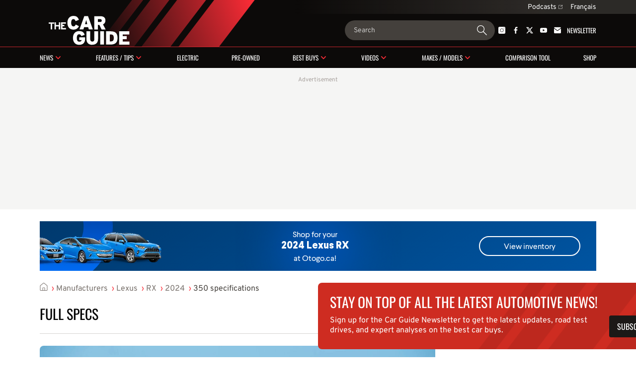

--- FILE ---
content_type: text/html; charset=utf-8
request_url: https://www.guideautoweb.com/en/makes/lexus/rx/2024/specifications/350/
body_size: 20247
content:
<!DOCTYPE html>
<html lang="en">
<head>
	<meta charset="utf-8">
	<meta name="viewport" content="width=device-width, initial-scale=1.0" />
<title>2024 Lexus RX 350 Price &amp; Specifications - The Car Guide</title><!-- SLIDER -->
 <script src="https://cdn.jsdelivr.net/npm/swiper@12/swiper-bundle.min.js"></script>
	<script>var lq=lq||[];(function(){jskit=document.createElement('script');jskit.src='/js/c/lcm,lcm.nots,lcm.vid,pads,g25+main,1767901601';jskit.async=true;jskit.onload=function(){while(lq.length){try{lq.shift()()}catch(e){}}lq={push:function(a){a()}}};document.head.appendChild(jskit)})();</script>

	<script>(function(w,d,s,l,i){w[l]=w[l]||[];w[l].push({'gtm.start':new Date().getTime(),event:'gtm.js'});var f=d.getElementsByTagName(s)[0],j=d.createElement(s),dl=l!='dataLayer'?'&l='+l:'';j.async=true;j.src='https://www.googletagmanager.com/gtm.js?id='+i+dl;f.parentNode.insertBefore(j,f);})(window,document,'script','dataLayer','GTM-PRRHXRL');</script>

	<script>
		document.context = {"vehicles":[{"make":"lexus","make_id":11,"model":"rx","model_id":121,"style":"base","style_id":666,"trim":"350","trim_id":906,"vehicle":"350","vehicle_id":46237,"year":2024,"bodies":["suv"],"body_ids":[9],"msrp":59850,"fuel_average":9.9,"is_hybrid":false,"is_electric":false}]};
		dataLayer = dataLayer || [];
		dataLayer.push(document.context)
	</script>
<script>
    const ANONYMOUS_ID_STORAGE_KEY = 'gda_anon_id'
    initAnonId = async () => {
        try {
            const anonymousId = await pfuUserTracker.getAnonymousId()

            if (typeof localStorage !== 'undefined')
                localStorage.setItem(ANONYMOUS_ID_STORAGE_KEY, anonymousId)
            else
                lcm.cookie.set(ANONYMOUS_ID_STORAGE_KEY, anonymousId)

            document.dispatchEvent(new CustomEvent('qub_anonymous_id_received', { detail: anonymousId }))
        } catch (error) {
            document.dispatchEvent(new CustomEvent('qub_anonymous_id_error', { detail: error }))
        }
    }
    const getAnonymousId = () => typeof localStorage !== 'undefined'
        ? localStorage.getItem(ANONYMOUS_ID_STORAGE_KEY) || null
        : lcm.cookie.get(ANONYMOUS_ID_STORAGE_KEY) || null
</script>
<script defer src="https://anonymous.qub.ca/anonymous-id/lib" onload="initAnonId()"></script>

<script type="text/javascript">
    var cX = cX || {}; cX.callQueue = cX.callQueue || [];
    var cxContext = null;
    function initCxSegments() {
        cX.setSiteId('1134028772736254063');
        cX.getSegments("864493daabf2e73bb21478a1a35f2d90ed6c3b84", function (segments) {
            var ids = [];
            var contextualIds = [];

            cX.Array.forEach(segments, function (cxTypedSegment, index) {
                if (cxTypedSegment.type === "contextual") {
                    contextualIds.push(cxTypedSegment.id);
                } else {
                    ids.push(cxTypedSegment.id);
                }
            });

            if (typeof window.localStorage === 'object' && typeof window.localStorage.getItem === 'function') {
                localStorage.setItem("CxSegments", ids.join(","));
            }
            if (contextualIds.length > 0) {
                cxContext = contextualIds;
                googletag.cmd.push(function () {
                    googletag.pubads().setTargeting("CxContext", contextualIds);
                });
            }
        });
    }

    cX.callQueue.push(['setSiteId', '1134028772736254063']);
    cX.callQueue.push(['invoke', function() {
        var qub_anonymous_id = getAnonymousId();
        if (typeof qub_anonymous_id !== "undefined") {
            cX.addExternalId({'id': qub_anonymous_id, 'type': 'que'});
        }
    }]);
    cX.callQueue.push(['sendPageViewEvent']);
    cX.options = cX.options || {}
    cX.options.dataLayer = { cookie: { domain: 'https://www.guideautoweb.com' } };

    function getCxSegments() {
        return localStorage.getItem("CxSegments") || "";
    }
</script>

<script type="text/javascript" src="https://cdn.cxense.com/cx.js" onload="initCxSegments()"></script>

<script>
    var isDev = window.location.hostname.indexOf("www.dev.") >= 0;
    var optable = optable || {};
    optable.cmd = optable.cmd || [];

    optable.cmd.push(function () {
        optable.instance = new optable.SDK({
            host: "ca.edge.optable.co",
            node: "quebecor",
            site: (isDev ? "dev" : "prod") + "-guideautoweb-com",
            cookies: false
        });
        optable.instance.installGPTSecureSignals();
        optable.instance.targeting();
        optable.instance.targetingKeyValues().then(function (tdata) {
            localStorage.setItem("optableSegments", JSON.stringify(tdata));
        });
    });

    function getOptableSegments() {
        try {
            return optable.instance.targetingKeyValuesFromCache();
        } catch (e) {
            return JSON.parse(localStorage.getItem("optableSegments")) || {};
        }
    }
</script>

<script>
    (function(src){
        var a=document.createElement("script");
        a.type="text/javascript";
        a.async=true;
        a.src=src;
        var b=document.getElementsByTagName("script")[0];
        b.parentNode.insertBefore(a,b)
    })("https://experience.tinypass.com/xbuilder/experience/load?aid=OMHQWT34pu");
</script>
	<script>
		window.fbAsyncInit = function() {
			FB.init({
				appId: '158807127466560',
				xfbml: true,
				version: 'v3.3',
			})
			FB.AppEvents.logPageView()
			lq.push(() => {
				lcm.fb = lcm.fb || {}
				lcm.fb.sdk_loaded = true
				document.dispatchEvent(new CustomEvent('fbsdk.load'))
			})
		};
	</script>
	<script src="https://connect.facebook.net/en_US/sdk.js" async defer></script>
<!-- MARFEEL -->
<script type="text/javascript">
!function(){"use strict";function e(e){var t=!(arguments.length>1&&void 0!==arguments[1])||arguments[1],c=document.createElement("script");c.src=e,t?c.type="module":(c.async=!0,c.type="text/javascript",c.setAttribute("nomodule",""));var n=document.getElementsByTagName("script")[0];n.parentNode.insertBefore(c,n)}!function(t,c){!function(t,c,n){var a,o,r;n.accountId=c,null!==(a=t.marfeel)&&void 0!==a||(t.marfeel={}),null!==(o=(r=t.marfeel).cmd)&&void 0!==o||(r.cmd=[]),t.marfeel.config=n;var i="https://sdk.mrf.io/statics";e("".concat(i,"/marfeel-sdk.js?id=").concat(c),!0),e("".concat(i,"/marfeel-sdk.es5.js?id=").concat(c),!1)}(t,c,arguments.length>2&&void 0!==arguments[2]?arguments[2]:{})}(window,8824,{} /* Config */)}();
</script><!-- SLIDER -->
<link
  rel="stylesheet"
  href="https://cdn.jsdelivr.net/npm/swiper@12/swiper-bundle.min.css"
/>

<link rel="stylesheet" href="/css/c/reset,g25+main,pip,1768237709">
<script src="//micro.rubiconproject.com/prebid/dynamic/23546.js" async=""></script>
<script src="//solutions.cdn.optable.co/quebecor/sdk.js" async=""></script>
<script src="//securepubads.g.doubleclick.net/tag/js/gpt.js" async=""></script>
<script>var pbjs=pbjs||{};pbjs.que=pbjs.que||[];</script>
<script>var googletag=googletag||{};googletag.cmd=googletag.cmd||[];</script>
<script>
	googletag.cmd.push(function() {
		googletag
			.defineSlot('/7548/lc_en_guide_auto/makesandmodels/story', [[300,50],[300,125],[320,50],[320,100],[1,1],"fluid",[300,250],[728,90],[970,90],[970,125],[970,250]], 'div-gpt-ad-e3f4cd72bc2c68d410653608d5d5bdb1-0')
			.defineSizeMapping( googletag.sizeMapping().addSize([0, 0], [[300,50],[300,125],[320,50],[320,100],[1,1],"fluid"]).addSize([824, 0], [[300,250],[728,90],[1,1],"fluid"]).addSize([1024, 0], [[728,90],[970,90],[970,125],[970,250],[1,1],"fluid"]).build() )
			.addService(googletag.pubads())
			.setTargeting("pos", "top")
			.setTargeting("tile", 1);
		googletag
			.defineSlot('/7548/lc_en_guide_auto/makesandmodels/story', [[300,50],[300,125],[300,250],[300,600],[320,50],[320,100],[320,480],[1,1],"fluid"], 'div-gpt-ad-e3f4cd72bc2c68d410653608d5d5bdb1-1')
			.defineSizeMapping( googletag.sizeMapping().addSize([0, 0], [[300,50],[300,125],[300,250],[300,600],[320,50],[320,100],[320,480],[1,1],"fluid"]).addSize([824, 0], []).build() )
			.addService(googletag.pubads())
			.setTargeting("pos", 1)
			.setTargeting("tile", 2);
		googletag
			.defineSlot('/7548/lc_en_guide_auto/makesandmodels/story', [[300,250],[728,90],[1,1],"fluid"], 'div-gpt-ad-e3f4cd72bc2c68d410653608d5d5bdb1-2')
			.defineSizeMapping( googletag.sizeMapping().addSize([0, 0], []).addSize([824, 0], [[300,250],[728,90],[1,1],"fluid"]).addSize([1024, 0], [[300,250],[1,1],"fluid"]).addSize([1148, 0], [[300,250],[728,90],[1,1],"fluid"]).build() )
			.addService(googletag.pubads())
			.setTargeting("pos", "inline1")
			.setTargeting("tile", 2);
		googletag
			.defineSlot('/7548/lc_en_guide_auto/makesandmodels/story', [[300,50],[300,125],[300,250],[300,600],[320,50],[320,100],[320,480],[1,1],"fluid"], 'div-gpt-ad-e3f4cd72bc2c68d410653608d5d5bdb1-3')
			.defineSizeMapping( googletag.sizeMapping().addSize([0, 0], [[300,50],[300,125],[300,250],[300,600],[320,50],[320,100],[320,480],[1,1],"fluid"]).addSize([824, 0], []).build() )
			.addService(googletag.pubads())
			.setTargeting("pos", 2)
			.setTargeting("tile", 3);
		googletag
			.defineSlot('/7548/lc_en_guide_auto/makesandmodels/story', [[300,250],[728,90],[1,1],"fluid"], 'div-gpt-ad-e3f4cd72bc2c68d410653608d5d5bdb1-4')
			.defineSizeMapping( googletag.sizeMapping().addSize([0, 0], []).addSize([824, 0], [[300,250],[728,90],[1,1],"fluid"]).addSize([1024, 0], [[300,250],[1,1],"fluid"]).addSize([1148, 0], [[300,250],[728,90],[1,1],"fluid"]).build() )
			.addService(googletag.pubads())
			.setTargeting("pos", "inline2")
			.setTargeting("tile", 3);
		googletag
			.defineSlot('/7548/lc_en_guide_auto/makesandmodels/story', [[300,50],[300,125],[300,250],[300,600],[320,50],[320,100],[320,480],[1,1],"fluid"], 'div-gpt-ad-e3f4cd72bc2c68d410653608d5d5bdb1-5')
			.defineSizeMapping( googletag.sizeMapping().addSize([0, 0], [[300,50],[300,125],[300,250],[300,600],[320,50],[320,100],[320,480],[1,1],"fluid"]).addSize([824, 0], []).build() )
			.addService(googletag.pubads())
			.setTargeting("pos", 3)
			.setTargeting("tile", 4);
		googletag
			.defineSlot('/7548/lc_en_guide_auto/makesandmodels/story', [[300,250],[728,90],[1,1],"fluid"], 'div-gpt-ad-e3f4cd72bc2c68d410653608d5d5bdb1-6')
			.defineSizeMapping( googletag.sizeMapping().addSize([0, 0], []).addSize([824, 0], [[300,250],[728,90],[1,1],"fluid"]).addSize([1024, 0], [[300,250],[1,1],"fluid"]).addSize([1148, 0], [[300,250],[728,90],[1,1],"fluid"]).build() )
			.addService(googletag.pubads())
			.setTargeting("pos", "inline3")
			.setTargeting("tile", 4);
		googletag
			.defineSlot('/7548/lc_en_guide_auto/makesandmodels/story', [[300,250],[300,600],[1,1],"fluid"], 'div-gpt-ad-e3f4cd72bc2c68d410653608d5d5bdb1-7')
			.addService(googletag.pubads())
			.setTargeting("pos", "top")
			.setTargeting("tile", 10);
		googletag
			.defineSlot('/7548/lc_en_guide_auto/makesandmodels/story', [[300,250],[300,600],[1,1],"fluid"], 'div-gpt-ad-e3f4cd72bc2c68d410653608d5d5bdb1-8')
			.addService(googletag.pubads())
			.setTargeting("pos", 1)
			.setTargeting("tile", 11);
		googletag
			.defineSlot('/7548/lc_en_guide_auto/makesandmodels/story', [[300,250],[300,600],[1,1],"fluid"], 'div-gpt-ad-e3f4cd72bc2c68d410653608d5d5bdb1-9')
			.addService(googletag.pubads())
			.setTargeting("pos", 2)
			.setTargeting("tile", 12);
		googletag
			.defineSlot('/7548/lc_en_guide_auto/makesandmodels/story', [[300,250],[300,600],[1,1],"fluid"], 'div-gpt-ad-e3f4cd72bc2c68d410653608d5d5bdb1-10')
			.addService(googletag.pubads())
			.setTargeting("pos", 3)
			.setTargeting("tile", 13);
		googletag.pubads().setTargeting("section", "makesandmodels").setTargeting("pagetype", "story").setTargeting("hostname", window.location.hostname.split(".").join(""));

		try { googletag.pubads().setTargeting('categories', document.context.categories || document.context.video_categories) }
		catch(e) {}

		try { googletag.pubads().setTargeting('dealer_ids', document.context.dealers) }
		catch(e) {}

		try {
			Object.entries( document.context.vehicles[0] ).forEach((pair) => {
				var k = pair[0], v = pair[1];
				if (k == 'price_range') v = v.join('-');
				if (typeof v === 'number') v += '';
				googletag.pubads().setTargeting(k, v);
			})
		} catch(e) {}
        try {
            var cxSegments = getCxSegments();
            if (cxSegments) {
                googletag.pubads().setTargeting('cxSegments', cxSegments);
            }
        } catch (e) {}

        try {
            var optableSegments = getOptableSegments();
            Object.keys(optableSegments).forEach(function (key) {
                googletag.pubads().setTargeting(key, optableSegments[key]);
            });
        } catch (e) {}

		var qub_anonymous_id = getAnonymousId();
		googletag.pubads().setPublisherProvidedId(qub_anonymous_id);
		googletag.pubads().setTargeting('URefId', qub_anonymous_id);
		googletag.pubads().set('document_language', 'en');
		googletag.pubads().collapseEmptyDivs();
		googletag.pubads().enableLazyLoad({ fetchMarginPercent : 10, renderMarginPercent : 5 });
		googletag.pubads().disableInitialLoad();

		googletag.pubads().addEventListener('slotRenderEnded', function (event) {
			const container = document.getElementById(event.slot.getSlotId().getDomId());

			try {
				container.parentElement.classList.add('filled')
				container.parentElement.style.setProperty('--ad-width', `${event.size[0]}px`)
				container.parentElement.style.setProperty('--ad-height', `${event.size[1]}px`)
			} catch (e) {
				//
			}

			// get top banner size
			if (container.closest('.ad-top-banner')) {
				switch (true) {
					case event.size[1] > 90:
						handleTopBanner(3000)
						break;
					case event.size[1] > 0:
						handleTopBanner(5000)
						break;
				}
			}
		});

		googletag.enableServices();

		function callAdserver(gptSlots) {
            if (pbjs.adserverCalled) return;
            pbjs.adserverCalled = true;
            googletag.pubads().refresh(gptSlots);
		}

        pbjs.que.push(function() {
            pbjs.rp.requestBids({
                callback: callAdserver,
            });
        });

		setTimeout(callAdserver, 3500)

		const handleTopBanner = (ttl) => {
			var topBanner = document.getElementById('ad-top-banner');
			if (ttl) {
				window.addEventListener('scroll', handleTopBannerCallback)
				setTimeout(() => handleTopBanner(false), ttl)
			} else {
				window.removeEventListener('scroll', handleTopBannerCallback)
				if (window.scrollY > 285) { // 285px is max banner height
					topBanner.classList.add("closing");
					setTimeout(() => {
						topBanner.classList.remove('closing');
						topBanner.classList.remove('fixed');
					}, 800)
				} else {
					topBanner.classList.remove('fixed');
				}
			}
		}

		const handleTopBannerCallback = (e) => {
			const wrapper = document.getElementById('ad-top-banner')
			if (!wrapper.classList.contains('fixed')) {
				const hasScrolledEnough = wrapper.firstChild.getBoundingClientRect().y < document.getElementById('head').clientHeight
				wrapper.classList.toggle('fixed', hasScrolledEnough)
			} 
		}
	});
</script>
<link rel="apple-touch-icon" href="/img/carguide/apple-touch-icon.png" sizes="180x180">
<link rel="icon" type="image/png" href="/img/carguide/favicon.png">
<link rel="me" href="https://twitter.com/thecarguide">
<link rel="alternate" hreflang="en" media="only screen and (max-width: 640px)" href="https://mobile.guideautoweb.com/en/specifications/lexus/rx/350/2024/">
<link rel="alternate" hreflang="fr" href="https://www.guideautoweb.com/constructeurs/lexus/rx/2024/specifications/350/">
<link rel="alternate" hreflang="en" href="https://www.guideautoweb.com/en/makes/lexus/rx/2024/specifications/350/"><meta name="viewport" content="width=device-width, initial-scale=1">
<meta name="ahrefs-site-verification" content="236159174f149e47a49e937ca1be081d00b20c533b767dc83b1d30f057b3784c">
<meta property="og:site_name" content="The Car Guide">
<meta property="fb:app_id" content="158807127466560">
<meta property="fb:pages" content="94016038683">
<meta property="fb:admins" content="100000340299584,540535153">
<meta name="cXenseParse:que-make" content="lexus">
<meta name="cXenseParse:que-model" content="rx">
<meta name="cXenseParse:que-bodies" content="suv">
</head>
<body
	class="carguide specs"
	style=""
>
	<div id="outer-wrap" class="layout">
<header id="head" class="bleed layout">
	<div id="head-extra">
		<div class="head-extra-links bleed layout">
	<div class="bt-gray">
<a href="https://www.qub.ca/radio/balado/the-car-guide" class="caption-1">Podcasts<svg xmlns="http://www.w3.org/2000/svg" width="8" height="8" viewbox="0 0 8 8" fill="none" class="ext">
<g clip-path="url(#clip0_1280_907)">
<path fill-rule="evenodd" clip-rule="evenodd" d="M7.98121 0.250889L7.99612 2.02015C7.99722 2.1507 7.89229 2.25563 7.76174 2.25453C7.6312 2.25342 7.52448 2.1467 7.52337 2.01616L7.51329 0.817547L4.24938 4.08146C4.15629 4.17455 4.00536 4.17455 3.91227 4.08146C3.81918 3.98837 3.81918 3.83745 3.91227 3.74436L7.17619 0.480441L5.97753 0.470312C5.84698 0.469209 5.74026 0.362487 5.73916 0.231942C5.73805 0.101397 5.84299 -0.00353602 5.97353 -0.00243279L7.74285 0.0125191C7.87339 0.0136223 7.98011 0.120344 7.98121 0.250889ZM1 0.500015H5V1.00002L1 1.00002C0.723858 1.00002 0.5 1.22387 0.5 1.50002L0.5 7.00002C0.5 7.27616 0.723858 7.50002 1 7.50002L6.5 7.50002C6.77614 7.50002 7 7.27616 7 7.00002L7 3.00002H7.5L7.5 7.00002C7.5 7.5523 7.05228 8.00002 6.5 8.00002L1 8.00002C0.447715 8.00002 0 7.5523 0 7.00002V1.50002C0 0.94773 0.447716 0.500015 1 0.500015Z" fill="currentColor"></path>
</g>
<defs>
<clippath id="clip0_1280_907">
<rect width="8" height="8" fill="white"></rect>
</clippath>
</defs>
</svg></a> 
		
		<div id="lang-switch" class="lang-switch"><a href="/" class="caption-1">Français</a><div id="lang-switch-mobile" class="lang-switch-mobile submenu-trigger-mobile">&nbsp;</div></div>
		<ul class="alt-lang">
			<li><a class="link-3" href="/">Accueil</a></li>
			<li><a class="link-3">Cette page en français</a></li>
		</ul>
		
 
	</div>
</div>

		<script>
			lq.push(() => {
				const documentLanguage = document.firstElementChild.getAttribute('lang')
				const altLink = document.querySelector(`link[hreflang]:not([hreflang="${documentLanguage}"])`)
				const altLinkLi = document.querySelector('.alt-lang li:last-child')

				if (altLink) {
					altLinkLi.querySelector('a').setAttribute('href', altLink.getAttribute('href'))
				} else {
					altLinkLi.remove()
				}
			})
		</script>
	</div>

	<div id="banner">
		<div id="burger" class="mobile-menu-trigger">
			<span class="line"></span>
			<span class="line"></span>
			<span class="line"></span>
		</div>

		<a id="banner-logo" href="/en/"><img src="/img/logos/carguide/carguide-white-illustrator.svg" alt="The Car Guide"></a>
		<form action="/en/google/" id="banner-search-form" class="search-form">
			<input type="search" name="q" placeholder="Search">
			<button>
				<svg xmlns="http://www.w3.org/2000/svg" width="24" height="24" viewBox="0 0 24 24" fill="none" id="g-search">
<g id="Action/search_outline_ic" clip-path="url(#clip0_1057_1543)">
<path id="search" fill-rule="evenodd" clip-rule="evenodd" d="M16.5 9C16.5 13.1421 13.1421 16.5 9 16.5C4.85786 16.5 1.5 13.1421 1.5 9C1.5 4.85786 4.85786 1.5 9 1.5C13.1421 1.5 16.5 4.85786 16.5 9ZM14.6294 16.0225C13.0879 17.2598 11.1304 18 9 18C4.02944 18 0 13.9706 0 9C0 4.02944 4.02944 0 9 0C13.9706 0 18 4.02944 18 9C18 11.1918 17.2165 13.2007 15.9142 14.7617L23.5374 22.3849C23.8888 22.7363 23.8888 23.3062 23.5374 23.6577C23.1859 24.0091 22.6161 24.0091 22.2646 23.6577L14.6294 16.0225Z" fill="currentColor"/>
</g>
<defs>
<clipPath id="clip0_1057_1543">
<rect width="24" height="24" fill="white"/>
</clipPath>
</defs>
</svg>			</button>
		</form>

		<div id="banner-social" class="head-social"><a href="https://instagram.com/the_official_car_guide/" rel="me"><svg xmlns="http://www.w3.org/2000/svg" width="14" height="14" viewbox="0 0 14 14" fill="none">
<path fill-rule="evenodd" clip-rule="evenodd" d="M11.66 14H2.34004C1.05216 14 0 12.9478 0 11.66V2.34004C0 1.05216 1.05216 0 2.34004 0H11.66C12.9478 0 14 1.05216 14 2.34004V7V11.66C14 12.9536 12.9536 14 11.66 14ZM7.00285 10.5964C6.04269 10.5964 5.14002 10.2227 4.46158 9.54424C3.78314 8.8658 3.40942 7.96313 3.40942 7.00297C3.40942 6.0428 3.78314 5.14013 4.46158 4.46169C5.14002 3.78325 6.04269 3.40954 7.00285 3.40954C7.96302 3.40954 8.86569 3.78325 9.54413 4.46169C10.2226 5.14013 10.5963 6.0428 10.5963 7.00297C10.5963 7.96313 10.2226 8.8658 9.54413 9.54424C8.85994 10.2227 7.96302 10.5964 7.00285 10.5964ZM7.00285 4.17422C5.44474 4.17422 4.1741 5.43911 4.1741 7.00297C4.1741 8.56108 5.43899 9.83171 7.00285 9.83171C8.56096 9.83171 9.8316 8.56683 9.8316 7.00297C9.82585 5.44486 8.56096 4.17422 7.00285 4.17422ZM11.9867 2.60151C11.9867 2.98256 11.6778 3.29147 11.2967 3.29147C10.9157 3.29147 10.6068 2.98256 10.6068 2.60151C10.6068 2.22046 10.9157 1.91156 11.2967 1.91156C11.6778 1.91156 11.9867 2.22046 11.9867 2.60151Z" fill="currentColor"></path>
</svg></a><a href="https://www.facebook.com/pages/The-Car-Guide/94016038683" rel="me"><svg xmlns="http://www.w3.org/2000/svg" viewbox="20 20 226 226">
	<path d="M150,242v-100h33l5-39h-38V79c0-11,3-19,19-19 l21-0V25c-4-0-16-2-30-2c-30,0-50,18-50,51v29h-34v39h34 v100H182z" fill="currentColor"></path>
</svg></a><a href="https://twitter.com/thecarguide" rel="me"><svg xmlns="http://www.w3.org/2000/svg" viewbox="0 0 300 271">
	<path d="m236 0h46l-101 115 118 156h-92.6l-72.5-94.8-83 94.8h-46l107-123-113-148h94.9l65.5 86.6zm-16.1 244h25.5l-165-218h-27.4z" fill="currentColor"></path>
</svg></a><a href="https://www.youtube.com/user/carguideweb" rel="me"><svg xmlns="http://www.w3.org/2000/svg" width="18" height="12" viewbox="0 0 18 12" fill="none">
<path fill-rule="evenodd" clip-rule="evenodd" d="M2.93207 12H15.0679C16.6917 12 18.0065 10.587 18 8.83314V3.16686C18 1.42012 16.6917 0 15.0679 0H2.93207C1.31483 0 0 1.41302 0 3.16686V8.83314C0 10.5799 1.30826 12 2.93207 12ZM7.07865 3L12.1839 5.91124L7.07865 8.82249V3Z" fill="currentColor"></path>
</svg></a><a href="/en/newsletters/" class="newsletter-cta tx-uc"><svg xmlns="http://www.w3.org/2000/svg" width="15" height="14" viewbox="0 0 15 14" fill="none">
<g clip-path="url(#clip0_1041_2426)">
<path d="M14.9665 3.17627V11.7736C14.9665 13.0009 14.0113 14.0001 12.8378 14.0001H2.1619C0.988465 14.0001 0.0332031 13.0009 0.0332031 11.7736V3.17627L0.277915 3.36129L0.274967 3.36438L6.2542 7.86041C6.62569 8.14103 7.06204 8.27979 7.49545 8.27979C7.92885 8.27979 8.36521 8.14103 8.7367 7.86041L14.7248 3.36129L14.9665 3.17627Z" fill="currentColor"></path>
<path d="M14.9102 1.71762L10.1044 5.3348L8.06117 6.87048C7.72506 7.12335 7.27397 7.12335 6.93786 6.87048L4.89466 5.3348L0.0888672 1.71762C0.309993 0.733921 1.15322 0 2.16155 0H12.8375C13.8458 0 14.689 0.733921 14.9102 1.71762Z" fill="currentColor"></path>
</g>
<defs>
<clippath id="clip0_1041_2426">
<rect width="14.9333" height="14" fill="white" transform="translate(0.0332031)"></rect>
</clippath>
</defs>
</svg> Newsletter</a></div>	</div>

	<div class="bleed" style="height: 1px; background: rgba(251, 44, 54, 0.80);"></div>

	<nav id="head-nav">
	<div class="mobile-scroll">
	<ol id="menu" data-sm-href="/en/async/header-subnavigation/?1765914828">
<li id="mi-news" class="button-1 has-mi-s"><a href="/en/news/">News</a><div class="submenu-trigger"></div><div class="submenu"></div></li><li id="mi-reviews" class="button-1 has-mi-s"><a href="/en/tests-and-features/">Features / Tips</a><div class="submenu-trigger"></div><div class="submenu"></div></li><li id="mi-electric" class="button-1"><a href="/en/news/electric/">Electric</a></li><li id="mi-vehicles-d-occasion" class="button-1"><a href="/en/tests-and-features/pre-owned-vehicles/">Pre-owned</a></li><li id="mi-best-buys" class="button-1 has-mi-s"><a href="/en/best-buys/">Best buys</a><div class="submenu-trigger"></div><div class="submenu"></div></li><li id="mi-videos" class="button-1 has-mi-s"><a href="/en/videos/">Videos</a><div class="submenu-trigger"></div><div class="submenu"></div></li><li id="mi-brands" class="button-1 has-mi-s"><a href="/en/makes/">Makes / Models</a><div class="submenu-trigger"></div><div class="submenu"></div></li><li id="mi-compare" class="button-1"><a href="/en/specifications/compare/">Comparison tool</a></li><li id="mi-retail" class="button-1"><a href="/en/used-cars/wizard/">Shop</a></li>	</ol>

	<div id="head-extra-mobile"><div class="head-extra-links bleed layout">
	<div class="bt-gray">
<a href="https://www.qub.ca/radio/balado/the-car-guide" class="caption-1">Podcasts<svg xmlns="http://www.w3.org/2000/svg" width="8" height="8" viewbox="0 0 8 8" fill="none" class="ext">
<g clip-path="url(#clip0_1280_907)">
<path fill-rule="evenodd" clip-rule="evenodd" d="M7.98121 0.250889L7.99612 2.02015C7.99722 2.1507 7.89229 2.25563 7.76174 2.25453C7.6312 2.25342 7.52448 2.1467 7.52337 2.01616L7.51329 0.817547L4.24938 4.08146C4.15629 4.17455 4.00536 4.17455 3.91227 4.08146C3.81918 3.98837 3.81918 3.83745 3.91227 3.74436L7.17619 0.480441L5.97753 0.470312C5.84698 0.469209 5.74026 0.362487 5.73916 0.231942C5.73805 0.101397 5.84299 -0.00353602 5.97353 -0.00243279L7.74285 0.0125191C7.87339 0.0136223 7.98011 0.120344 7.98121 0.250889ZM1 0.500015H5V1.00002L1 1.00002C0.723858 1.00002 0.5 1.22387 0.5 1.50002L0.5 7.00002C0.5 7.27616 0.723858 7.50002 1 7.50002L6.5 7.50002C6.77614 7.50002 7 7.27616 7 7.00002L7 3.00002H7.5L7.5 7.00002C7.5 7.5523 7.05228 8.00002 6.5 8.00002L1 8.00002C0.447715 8.00002 0 7.5523 0 7.00002V1.50002C0 0.94773 0.447716 0.500015 1 0.500015Z" fill="currentColor"></path>
</g>
<defs>
<clippath id="clip0_1280_907">
<rect width="8" height="8" fill="white"></rect>
</clippath>
</defs>
</svg></a> 
		
		<div id="lang-switch" class="lang-switch"><a href="/" class="caption-1">Français</a><div id="lang-switch-mobile" class="lang-switch-mobile submenu-trigger-mobile">&nbsp;</div></div>
		<ul class="alt-lang">
			<li><a class="link-3" href="/">Accueil</a></li>
			<li><a class="link-3">Cette page en français</a></li>
		</ul>
		
 
	</div>
</div>
</div>
	</div>
	<div id="mobile-menu-social" class="head-social"><a href="https://instagram.com/the_official_car_guide/" rel="me"><svg xmlns="http://www.w3.org/2000/svg" width="14" height="14" viewbox="0 0 14 14" fill="none">
<path fill-rule="evenodd" clip-rule="evenodd" d="M11.66 14H2.34004C1.05216 14 0 12.9478 0 11.66V2.34004C0 1.05216 1.05216 0 2.34004 0H11.66C12.9478 0 14 1.05216 14 2.34004V7V11.66C14 12.9536 12.9536 14 11.66 14ZM7.00285 10.5964C6.04269 10.5964 5.14002 10.2227 4.46158 9.54424C3.78314 8.8658 3.40942 7.96313 3.40942 7.00297C3.40942 6.0428 3.78314 5.14013 4.46158 4.46169C5.14002 3.78325 6.04269 3.40954 7.00285 3.40954C7.96302 3.40954 8.86569 3.78325 9.54413 4.46169C10.2226 5.14013 10.5963 6.0428 10.5963 7.00297C10.5963 7.96313 10.2226 8.8658 9.54413 9.54424C8.85994 10.2227 7.96302 10.5964 7.00285 10.5964ZM7.00285 4.17422C5.44474 4.17422 4.1741 5.43911 4.1741 7.00297C4.1741 8.56108 5.43899 9.83171 7.00285 9.83171C8.56096 9.83171 9.8316 8.56683 9.8316 7.00297C9.82585 5.44486 8.56096 4.17422 7.00285 4.17422ZM11.9867 2.60151C11.9867 2.98256 11.6778 3.29147 11.2967 3.29147C10.9157 3.29147 10.6068 2.98256 10.6068 2.60151C10.6068 2.22046 10.9157 1.91156 11.2967 1.91156C11.6778 1.91156 11.9867 2.22046 11.9867 2.60151Z" fill="currentColor"></path>
</svg></a><a href="https://www.facebook.com/pages/The-Car-Guide/94016038683" rel="me"><svg xmlns="http://www.w3.org/2000/svg" viewbox="20 20 226 226">
	<path d="M150,242v-100h33l5-39h-38V79c0-11,3-19,19-19 l21-0V25c-4-0-16-2-30-2c-30,0-50,18-50,51v29h-34v39h34 v100H182z" fill="currentColor"></path>
</svg></a><a href="https://twitter.com/thecarguide" rel="me"><svg xmlns="http://www.w3.org/2000/svg" viewbox="0 0 300 271">
	<path d="m236 0h46l-101 115 118 156h-92.6l-72.5-94.8-83 94.8h-46l107-123-113-148h94.9l65.5 86.6zm-16.1 244h25.5l-165-218h-27.4z" fill="currentColor"></path>
</svg></a><a href="https://www.youtube.com/user/carguideweb" rel="me"><svg xmlns="http://www.w3.org/2000/svg" width="18" height="12" viewbox="0 0 18 12" fill="none">
<path fill-rule="evenodd" clip-rule="evenodd" d="M2.93207 12H15.0679C16.6917 12 18.0065 10.587 18 8.83314V3.16686C18 1.42012 16.6917 0 15.0679 0H2.93207C1.31483 0 0 1.41302 0 3.16686V8.83314C0 10.5799 1.30826 12 2.93207 12ZM7.07865 3L12.1839 5.91124L7.07865 8.82249V3Z" fill="currentColor"></path>
</svg></a><a href="/en/newsletters/" class="newsletter-cta tx-uc"><svg xmlns="http://www.w3.org/2000/svg" width="15" height="14" viewbox="0 0 15 14" fill="none">
<g clip-path="url(#clip0_1041_2426)">
<path d="M14.9665 3.17627V11.7736C14.9665 13.0009 14.0113 14.0001 12.8378 14.0001H2.1619C0.988465 14.0001 0.0332031 13.0009 0.0332031 11.7736V3.17627L0.277915 3.36129L0.274967 3.36438L6.2542 7.86041C6.62569 8.14103 7.06204 8.27979 7.49545 8.27979C7.92885 8.27979 8.36521 8.14103 8.7367 7.86041L14.7248 3.36129L14.9665 3.17627Z" fill="currentColor"></path>
<path d="M14.9102 1.71762L10.1044 5.3348L8.06117 6.87048C7.72506 7.12335 7.27397 7.12335 6.93786 6.87048L4.89466 5.3348L0.0888672 1.71762C0.309993 0.733921 1.15322 0 2.16155 0H12.8375C13.8458 0 14.689 0.733921 14.9102 1.71762Z" fill="currentColor"></path>
</g>
<defs>
<clippath id="clip0_1041_2426">
<rect width="14.9333" height="14" fill="white" transform="translate(0.0332031)"></rect>
</clippath>
</defs>
</svg> Newsletter</a></div></nav>
<div id="exit-nav-overlay"></div>	<script>document.querySelector('#mi-specs')?.classList.add('active')</script>
 
</header>
<div class="ad-top-banner-wrapper">
<div id="ad-top-banner" data-ad-network="dfp" data-position="top" class="ad ad-top-banner"><div class="ad-label">Advertisement</div><div id="div-gpt-ad-e3f4cd72bc2c68d410653608d5d5bdb1-0"></div><script>googletag.cmd.push(function() { googletag.display("div-gpt-ad-e3f4cd72bc2c68d410653608d5d5bdb1-0"); });</script></div></div>
	<div></div><div class="ad-banner-otogo-wrap">
	<a
		class="ad-banner-otogo en"
		href="https://www.otogo.ca/en/used-car/lexus/rx?year=2024"
	>
		<div class="ad-banner-otogo-label">Shop for your <strong>2024 Lexus RX</strong> at Otogo.ca!</div>
		<div class="ad-banner-otogo-cta">
			<span>Shop now</span>
			<span>View inventory</span>
		</div>
	</a>
</div>
	<div class="main-wrapper">
		<script type="application/ld+json">{"@context":"http:\/\/schema.org","@type":"BreadcrumbList","itemListElement":[{"@type":"ListItem","position":0,"item":{"@id":"\/en\/","name":"The Car Guide"}},{"@type":"ListItem","position":1,"item":{"@id":"\/en\/makes\/","name":"Manufacturers"}},{"@type":"ListItem","position":2,"item":{"@id":"\/en\/makes\/lexus\/","name":"Lexus"}},{"@type":"ListItem","position":3,"item":{"@id":"\/en\/makes\/lexus\/rx\/","name":"RX"}},{"@type":"ListItem","position":4,"item":{"@id":"\/en\/makes\/lexus\/rx\/2024\/","name":"2024"}},{"@type":"ListItem","position":5,"item":{"@id":"\/en\/makes\/lexus\/rx\/2024\/specifications\/350\/","name":"350 specifications"}}]}</script>
<div id="breadcrumbs" class="link-3"><a href="/en/">The Car Guide</a> &rsaquo; <a href="/en/makes/">Manufacturers</a> &rsaquo; <a href="/en/makes/lexus/">Lexus</a> &rsaquo; <a href="/en/makes/lexus/rx/">RX</a> &rsaquo; <a href="/en/makes/lexus/rx/2024/">2024</a> &rsaquo; <a href="/en/makes/lexus/rx/2024/specifications/350/">350 specifications</a></div>

		
		<div class="inner-wrap">
			<main>
				<section class="s-alt">
	<div class="section-header">
		<h2 class="h2 tx-uc">Full specs</h2>
	</div>
			<figure class="main-car-image gallery-preview" id="vc-head-gallery">
				<img src="https://i.gaw.to/vehicles/photos/40/34/403498-2024-lexus-rx.jpg?1024x640" alt="2024 Lexus RX" class="main-image">
<figcaption class="credits caption-2"></figcaption>			</figure>

	<h1 class="h1 vc-heading">
		<img src="/img/logos/brands/100x100/lexus.png?1765899781" alt="Lexus" class="logo">Lexus RX	</h1>

	<div class="bruh">
	<div class="field select   ">
		<label for="version-select" class="caption-1">Other trims</label>		<select name="version" id="version-select" class="url-changer"><option value="/en/makes/lexus/rx/2024/specifications/350/" selected>350 - CA$59,850</option><option value="/en/makes/lexus/rx/2024/specifications/350h/">350h - CA$61,850</option><option value="/en/makes/lexus/rx/2024/specifications/500h/">500h - CA$81,500</option><option value="/en/makes/lexus/rx/2024/specifications/450h+/">450h+ - CA$86,950</option></select>		<div class="caption-2 error-message"></div>
	</div>

		<a class="co-trigger caption-2">Add this trim to comparison</a>
	</div>

	<table class="specs single body-2">
		<tbody class="dts">
			<tr class="dts-header h3">
				<th class="colspan tx-uc" colspan="2">
					<span>Pricing</span>
					<svg xmlns="http://www.w3.org/2000/svg" width="20" height="21" viewBox="0 0 20 21" fill="none">
<g clip-path="url(#clip0_2061_73586)">
<path fill-rule="evenodd" clip-rule="evenodd" d="M0.225575 15.9786C-0.0728784 15.6988 -0.0879999 15.23 0.1918 14.9316L9.45106 5.05505C9.59109 4.90568 9.78671 4.82093 9.99145 4.82093C10.1962 4.82093 10.3918 4.90568 10.5319 5.05505L19.7911 14.9316C20.0709 15.23 20.0558 15.6988 19.7573 15.9786C19.4589 16.2584 18.9901 16.2433 18.7103 15.9448L9.99145 6.64472L1.2726 15.9448C0.992796 16.2433 0.524029 16.2584 0.225575 15.9786Z" fill="currentColor"/>
</g>
<defs>
<clipPath id="clip0_2061_73586">
<rect width="20" height="20" fill="white" transform="translate(0 0.5)"/>
</clipPath>
</defs>
</svg>				</th>
			</tr>

			<tr>
				<th class="h5 colspan tx-uc"><abbr title="Manufacturer's Suggested Retail Price">MSRP</abbr></th>
				<td>CA$59,850</td>
			</tr>

			<tr>
				<th class="h5 colspan tx-uc">Fees</th>
				<td>CA$2,205</td>
			</tr>

			<tr>
				<th class="h5 colspan tx-uc">Gas guzzler tax</th>
				<td><abbr title="For information purposes only. The excise tax on fuel-inefficient vehicles is determined by the fuel consumption ratings established by Natural Resources Canada.">CA$0</abbr></td>
			</tr>

			<tr>
				<th class="h5 colspan tx-uc">Monthly payments</th>
				<td class="pc-trigger" data-pc-amount="59850"><abbr title="For information purposes only. The amount is based on the MSRP, $0 down payment for a term of 60 months and an interest rate of 4.9%. This amount may vary.">CA$1,127/month</abbr></td>
			</tr>
		</tbody>

		<tbody class="dts">
			<tr class="dts-header h3">
				<th class="colspan tx-uc" colspan="2">
					<span>Powertrain</span>
					<svg xmlns="http://www.w3.org/2000/svg" width="20" height="21" viewBox="0 0 20 21" fill="none">
<g clip-path="url(#clip0_2061_73586)">
<path fill-rule="evenodd" clip-rule="evenodd" d="M0.225575 15.9786C-0.0728784 15.6988 -0.0879999 15.23 0.1918 14.9316L9.45106 5.05505C9.59109 4.90568 9.78671 4.82093 9.99145 4.82093C10.1962 4.82093 10.3918 4.90568 10.5319 5.05505L19.7911 14.9316C20.0709 15.23 20.0558 15.6988 19.7573 15.9786C19.4589 16.2584 18.9901 16.2433 18.7103 15.9448L9.99145 6.64472L1.2726 15.9448C0.992796 16.2433 0.524029 16.2584 0.225575 15.9786Z" fill="currentColor"/>
</g>
<defs>
<clipPath id="clip0_2061_73586">
<rect width="20" height="20" fill="white" transform="translate(0 0.5)"/>
</clipPath>
</defs>
</svg>				</th>
			</tr>

			<tr>
				<th class="h5 colspan tx-uc">Engine</th>
				<td>2,4 l I-4</td>
			</tr>

			<tr>
				<th class="h5 colspan tx-uc">Power</th>
				<td>275 hp @ 6,000 rpm (205 kW)</td>
			</tr>
			<tr>
				<th class="h5 colspan tx-uc">Torque</th>
				<td>317 lb·ft @ 1,700 – 3,600 rpm (430 N·m)</td>
			</tr>

			<tr>
				<th class="h5 colspan tx-uc">Induction</th>
				<td>Turbocharged</td>
			</tr>

			<tr>
				<th class="h5 colspan tx-uc">Fuel type</th>
				<td>Premium</td>
			</tr>
			<tr>
				<th class="h5 colspan tx-uc">Transmission</th>
				<td>8-speed automatic</td>
			</tr>

			<tr>
				<th class="h5 colspan tx-uc">Drivetrain</th>
				<td>AWD</td>
			</tr>
		</tbody>

		<tbody class="dts">
			<tr class="dts-header h3">
				<th class="colspan tx-uc" colspan="2">
					<span>Vehicle type / Category</span>
					<svg xmlns="http://www.w3.org/2000/svg" width="20" height="21" viewBox="0 0 20 21" fill="none">
<g clip-path="url(#clip0_2061_73586)">
<path fill-rule="evenodd" clip-rule="evenodd" d="M0.225575 15.9786C-0.0728784 15.6988 -0.0879999 15.23 0.1918 14.9316L9.45106 5.05505C9.59109 4.90568 9.78671 4.82093 9.99145 4.82093C10.1962 4.82093 10.3918 4.90568 10.5319 5.05505L19.7911 14.9316C20.0709 15.23 20.0558 15.6988 19.7573 15.9786C19.4589 16.2584 18.9901 16.2433 18.7103 15.9448L9.99145 6.64472L1.2726 15.9448C0.992796 16.2433 0.524029 16.2584 0.225575 15.9786Z" fill="currentColor"/>
</g>
<defs>
<clipPath id="clip0_2061_73586">
<rect width="20" height="20" fill="white" transform="translate(0 0.5)"/>
</clipPath>
</defs>
</svg>				</th>
			</tr>

			<tr>
				<th class="h5 colspan tx-uc">Vehicle type</th>
				<td>SUV</td>
			</tr>

			<tr>
				<th class="h5 colspan tx-uc">Category</th>
				<td>Mid-size luxury SUV</td>
			</tr>

			<tr style="white-space: preserve;">
				<th class="h5 colspan tx-uc">Assembly</th>
				<td>Cambridge, <abbr title="Ontario">ON</abbr>, <abbr title="Canada">CA</abbr></td>
			</tr>

			<tr>
				<th class="h5 colspan tx-uc">Generation</th>
				<td>5</td>
			</tr>
		</tbody>

		<tbody>
			<tr class="ad-row">
				<td colspan="2">
<div style="min-height: 600px; " class="ad-track ad-xs"><div id="ad-banner-1" data-ad-network="dfp" data-position="1" class="sticky ad ad-banner-1"><div class="ad-label">Advertisement</div><div id="div-gpt-ad-e3f4cd72bc2c68d410653608d5d5bdb1-1"></div><script>googletag.cmd.push(function() { googletag.display("div-gpt-ad-e3f4cd72bc2c68d410653608d5d5bdb1-1"); });</script></div></div><div style="min-height: 300px; " class="ad-track ad-md ad-lg ad-xl"><div id="ad-inline-1" data-ad-network="dfp" data-position="inline1" class="sticky ad ad-inline-1"><div class="ad-label">Advertisement</div><div id="div-gpt-ad-e3f4cd72bc2c68d410653608d5d5bdb1-2"></div><script>googletag.cmd.push(function() { googletag.display("div-gpt-ad-e3f4cd72bc2c68d410653608d5d5bdb1-2"); });</script></div></div>				</td>
			</tr>
		</tbody>

		<tbody class="dts">
			<tr class="dts-header h3">
				<th class="colspan tx-uc" colspan="2">
					<span>Fuel efficiency / Autonomy</span>
					<svg xmlns="http://www.w3.org/2000/svg" width="20" height="21" viewBox="0 0 20 21" fill="none">
<g clip-path="url(#clip0_2061_73586)">
<path fill-rule="evenodd" clip-rule="evenodd" d="M0.225575 15.9786C-0.0728784 15.6988 -0.0879999 15.23 0.1918 14.9316L9.45106 5.05505C9.59109 4.90568 9.78671 4.82093 9.99145 4.82093C10.1962 4.82093 10.3918 4.90568 10.5319 5.05505L19.7911 14.9316C20.0709 15.23 20.0558 15.6988 19.7573 15.9786C19.4589 16.2584 18.9901 16.2433 18.7103 15.9448L9.99145 6.64472L1.2726 15.9448C0.992796 16.2433 0.524029 16.2584 0.225575 15.9786Z" fill="currentColor"/>
</g>
<defs>
<clipPath id="clip0_2061_73586">
<rect width="20" height="20" fill="white" transform="translate(0 0.5)"/>
</clipPath>
</defs>
</svg>				</th>
			</tr>

			<tr>
				<th class="h5 colspan tx-uc">City</th>
				<td>11.2 L/100km</td>
			</tr>

			<tr>
				<th class="h5 colspan tx-uc">Highway</th>
				<td>8.4 L/100km</td>
			</tr>

			<tr>
				<th class="h5 colspan tx-uc">Combined</th>
				<td>9.9 L/100km</td>
			</tr>

			<tr>
				<th class="h5 colspan tx-uc">Autonomy</th>
				<td>686 km</td>
			</tr>


			<tr>
				<th class="h5 colspan tx-uc">CO₂ emissions</th>
				<td>231 g/km</td>
			</tr>
		</tbody>

		<tbody class="dts">
			<tr class="dts-header h3">
				<th class="colspan tx-uc" colspan="2">
					<span>Equipment</span>
					<svg xmlns="http://www.w3.org/2000/svg" width="20" height="21" viewBox="0 0 20 21" fill="none">
<g clip-path="url(#clip0_2061_73586)">
<path fill-rule="evenodd" clip-rule="evenodd" d="M0.225575 15.9786C-0.0728784 15.6988 -0.0879999 15.23 0.1918 14.9316L9.45106 5.05505C9.59109 4.90568 9.78671 4.82093 9.99145 4.82093C10.1962 4.82093 10.3918 4.90568 10.5319 5.05505L19.7911 14.9316C20.0709 15.23 20.0558 15.6988 19.7573 15.9786C19.4589 16.2584 18.9901 16.2433 18.7103 15.9448L9.99145 6.64472L1.2726 15.9448C0.992796 16.2433 0.524029 16.2584 0.225575 15.9786Z" fill="currentColor"/>
</g>
<defs>
<clipPath id="clip0_2061_73586">
<rect width="20" height="20" fill="white" transform="translate(0 0.5)"/>
</clipPath>
</defs>
</svg>				</th>
			</tr>

			<tr>
				<th class="h5 colspan tx-uc">Sunroof</th>
				<td>standard</td>
			</tr>
			<tr>
				<th class="h5 colspan tx-uc">Heated front seats</th>
				<td>standard</td>
			</tr>
			<tr>
				<th class="h5 colspan tx-uc">Heated rear seats</th>
				<td>optional</td>
			</tr>
			<tr>
				<th class="h5 colspan tx-uc">Heated steering wheel</th>
				<td>standard</td>
			</tr>
			<tr>
				<th class="h5 colspan tx-uc">Ventilated front seats</th>
				<td>standard</td>
			</tr>
			<tr>
				<th class="h5 colspan tx-uc">Head-up display</th>
				<td>optional</td>
			</tr>
			<tr>
				<th class="h5 colspan tx-uc">Surround-view camera</th>
				<td>optional</td>
			</tr>
			<tr>
				<th class="h5 colspan tx-uc">Smart key</th>
				<td>standard</td>
			</tr>
			<tr>
				<th class="h5 colspan tx-uc">Blindspot detection</th>
				<td>standard</td>
			</tr>
			<tr>
				<th class="h5 colspan tx-uc">Forward collision warning</th>
				<td>standard</td>
			</tr>
			<tr>
				<th class="h5 colspan tx-uc">Autonomous emergency braking</th>
				<td>standard</td>
			</tr>
			<tr>
				<th class="h5 colspan tx-uc">Lane departure warning</th>
				<td>standard</td>
			</tr>
			<tr>
				<th class="h5 colspan tx-uc">Adaptive cruise control</th>
				<td>standard</td>
			</tr>
		</tbody>

		<tbody class="dts">
			<tr class="dts-header h3">
				<th class="colspan tx-uc" colspan="2">
					<span>Infotainment</span>
					<svg xmlns="http://www.w3.org/2000/svg" width="20" height="21" viewBox="0 0 20 21" fill="none">
<g clip-path="url(#clip0_2061_73586)">
<path fill-rule="evenodd" clip-rule="evenodd" d="M0.225575 15.9786C-0.0728784 15.6988 -0.0879999 15.23 0.1918 14.9316L9.45106 5.05505C9.59109 4.90568 9.78671 4.82093 9.99145 4.82093C10.1962 4.82093 10.3918 4.90568 10.5319 5.05505L19.7911 14.9316C20.0709 15.23 20.0558 15.6988 19.7573 15.9786C19.4589 16.2584 18.9901 16.2433 18.7103 15.9448L9.99145 6.64472L1.2726 15.9448C0.992796 16.2433 0.524029 16.2584 0.225575 15.9786Z" fill="currentColor"/>
</g>
<defs>
<clipPath id="clip0_2061_73586">
<rect width="20" height="20" fill="white" transform="translate(0 0.5)"/>
</clipPath>
</defs>
</svg>				</th>
			</tr>

			<tr>
				<th class="h5 colspan tx-uc">Front USB ports</th>
				<td>standard</td>
			</tr>
			<tr>
				<th class="h5 colspan tx-uc">Rear USB ports</th>
				<td>standard</td>
			</tr>
			<tr>
				<th class="h5 colspan tx-uc">Apple CarPlay compatible</th>
				<td>standard</td>
			</tr>
			<tr>
				<th class="h5 colspan tx-uc">Android Auto compatible</th>
				<td>standard</td>
			</tr>
			<tr>
				<th class="h5 colspan tx-uc">Sirius XM</th>
				<td>standard</td>
			</tr>
			<tr>
				<th class="h5 colspan tx-uc">Bluetooth audio</th>
				<td>standard</td>
			</tr>
			<tr>
				<th class="h5 colspan tx-uc">Wi-Fi hotspot</th>
				<td>not available</td>
			</tr>
			<tr>
				<th class="h5 colspan tx-uc">Wireless phone charging</th>
				<td>optional</td>
			</tr>
		</tbody>

		<tbody class="dts">
			<tr class="dts-header h3">
				<th class="colspan tx-uc" colspan="2">
					<span>Steering / Suspension / Brakes / Tires</span>
					<svg xmlns="http://www.w3.org/2000/svg" width="20" height="21" viewBox="0 0 20 21" fill="none">
<g clip-path="url(#clip0_2061_73586)">
<path fill-rule="evenodd" clip-rule="evenodd" d="M0.225575 15.9786C-0.0728784 15.6988 -0.0879999 15.23 0.1918 14.9316L9.45106 5.05505C9.59109 4.90568 9.78671 4.82093 9.99145 4.82093C10.1962 4.82093 10.3918 4.90568 10.5319 5.05505L19.7911 14.9316C20.0709 15.23 20.0558 15.6988 19.7573 15.9786C19.4589 16.2584 18.9901 16.2433 18.7103 15.9448L9.99145 6.64472L1.2726 15.9448C0.992796 16.2433 0.524029 16.2584 0.225575 15.9786Z" fill="currentColor"/>
</g>
<defs>
<clipPath id="clip0_2061_73586">
<rect width="20" height="20" fill="white" transform="translate(0 0.5)"/>
</clipPath>
</defs>
</svg>				</th>
			</tr>

			<tr>
				<th class="h5 colspan tx-uc">Steering</th>
				<td>rack and pinion, electric assistance</td>
			</tr>


			<tr>
				<th class="h5 colspan tx-uc">Front suspension</th>
				<td>independent, Macpherson strut</td>
			</tr>

			<tr>
				<th class="h5 colspan tx-uc">Rear suspension</th>
				<td>independent, multi-link</td>
			</tr>

			<tr>
				<th class="h5 colspan tx-uc">Front brakes</th>
				<td>Disc (ABS)</td>
			</tr>

			<tr>
				<th class="h5 colspan tx-uc">Rear brakes</th>
				<td>Disc (ABS)</td>
			</tr>

			<tr>
				<th class="h5 colspan tx-uc">Front tires</th>
				<td>P235/60R19</td>
			</tr>

			<tr>
				<th class="h5 colspan tx-uc">Rear tires</th>
				<td>P235/60R19</td>
			</tr>
		</tbody>

		<tbody>
			<tr class="ad-row">
				<td colspan="2">
<div style="min-height: 600px; " class="ad-track ad-xs"><div id="ad-banner-2" data-ad-network="dfp" data-position="2" class="sticky ad ad-banner-2"><div class="ad-label">Advertisement</div><div id="div-gpt-ad-e3f4cd72bc2c68d410653608d5d5bdb1-3"></div><script>googletag.cmd.push(function() { googletag.display("div-gpt-ad-e3f4cd72bc2c68d410653608d5d5bdb1-3"); });</script></div></div><div style="min-height: 300px; " class="ad-track ad-md ad-lg ad-xl"><div id="ad-inline-2" data-ad-network="dfp" data-position="inline2" class="sticky ad ad-inline-2"><div class="ad-label">Advertisement</div><div id="div-gpt-ad-e3f4cd72bc2c68d410653608d5d5bdb1-4"></div><script>googletag.cmd.push(function() { googletag.display("div-gpt-ad-e3f4cd72bc2c68d410653608d5d5bdb1-4"); });</script></div></div>				</td>
			</tr>
		</tbody>

		<tbody class="dts">
			<tr class="dts-header h3">
				<th class="colspan tx-uc" colspan="2">
					<span>Safety</span>
					<svg xmlns="http://www.w3.org/2000/svg" width="20" height="21" viewBox="0 0 20 21" fill="none">
<g clip-path="url(#clip0_2061_73586)">
<path fill-rule="evenodd" clip-rule="evenodd" d="M0.225575 15.9786C-0.0728784 15.6988 -0.0879999 15.23 0.1918 14.9316L9.45106 5.05505C9.59109 4.90568 9.78671 4.82093 9.99145 4.82093C10.1962 4.82093 10.3918 4.90568 10.5319 5.05505L19.7911 14.9316C20.0709 15.23 20.0558 15.6988 19.7573 15.9786C19.4589 16.2584 18.9901 16.2433 18.7103 15.9448L9.99145 6.64472L1.2726 15.9448C0.992796 16.2433 0.524029 16.2584 0.225575 15.9786Z" fill="currentColor"/>
</g>
<defs>
<clipPath id="clip0_2061_73586">
<rect width="20" height="20" fill="white" transform="translate(0 0.5)"/>
</clipPath>
</defs>
</svg>				</th>
			</tr>

			<tr>
				<th class="h5 colspan tx-uc">Seat belts</th>
				<td>5</td>
			</tr>
		</tbody>

		<tbody class="dts">
			<tr class="dts-header h3">
				<th class="colspan tx-uc" colspan="2">
					<span>Dimensions / Weight</span>
					<svg xmlns="http://www.w3.org/2000/svg" width="20" height="21" viewBox="0 0 20 21" fill="none">
<g clip-path="url(#clip0_2061_73586)">
<path fill-rule="evenodd" clip-rule="evenodd" d="M0.225575 15.9786C-0.0728784 15.6988 -0.0879999 15.23 0.1918 14.9316L9.45106 5.05505C9.59109 4.90568 9.78671 4.82093 9.99145 4.82093C10.1962 4.82093 10.3918 4.90568 10.5319 5.05505L19.7911 14.9316C20.0709 15.23 20.0558 15.6988 19.7573 15.9786C19.4589 16.2584 18.9901 16.2433 18.7103 15.9448L9.99145 6.64472L1.2726 15.9448C0.992796 16.2433 0.524029 16.2584 0.225575 15.9786Z" fill="currentColor"/>
</g>
<defs>
<clipPath id="clip0_2061_73586">
<rect width="20" height="20" fill="white" transform="translate(0 0.5)"/>
</clipPath>
</defs>
</svg>				</th>
			</tr>

			<tr>
				<th class="h5 colspan tx-uc">Length</th>
				<td>4,890 mm (193″)</td>
			</tr>

			<tr>
				<th class="h5 colspan tx-uc">Width</th>
				<td>1,920 mm (76″)</td>
			</tr>

			<tr>
				<th class="h5 colspan tx-uc">Height</th>
				<td>1,710 mm (67″)</td>
			</tr>

			<tr>
				<th class="h5 colspan tx-uc">Wheelbase</th>
				<td>2,850 mm (112″)</td>
			</tr>


			<tr>
				<th class="h5 colspan tx-uc">Weight</th>
				<td>1,945 kg (4,288 lb)</td>
			</tr>
		</tbody>

		<tbody class="dts">
			<tr class="dts-header h3">
				<th class="colspan tx-uc" colspan="2">
					<span>Capacities</span>
					<svg xmlns="http://www.w3.org/2000/svg" width="20" height="21" viewBox="0 0 20 21" fill="none">
<g clip-path="url(#clip0_2061_73586)">
<path fill-rule="evenodd" clip-rule="evenodd" d="M0.225575 15.9786C-0.0728784 15.6988 -0.0879999 15.23 0.1918 14.9316L9.45106 5.05505C9.59109 4.90568 9.78671 4.82093 9.99145 4.82093C10.1962 4.82093 10.3918 4.90568 10.5319 5.05505L19.7911 14.9316C20.0709 15.23 20.0558 15.6988 19.7573 15.9786C19.4589 16.2584 18.9901 16.2433 18.7103 15.9448L9.99145 6.64472L1.2726 15.9448C0.992796 16.2433 0.524029 16.2584 0.225575 15.9786Z" fill="currentColor"/>
</g>
<defs>
<clipPath id="clip0_2061_73586">
<rect width="20" height="20" fill="white" transform="translate(0 0.5)"/>
</clipPath>
</defs>
</svg>				</th>
			</tr>

			<tr>
				<th class="h5 colspan tx-uc">Passengers</th>
				<td>5</td>
			</tr>

			<tr>
				<th class="h5 colspan tx-uc">Trunk</th>
				<td>between 838 l and 1,308 l</td>
			</tr>

			<tr>
				<th class="h5 colspan tx-uc">Fuel tank</th>
				<td>68 l (15 gal)</td>
			</tr>

			<tr>
				<th class="h5 colspan tx-uc">Towing capacity</th>
				<td>1,588 kg (3,501 lb)</td>
			</tr>

		</tbody>

		<tbody class="dts">
			<tr class="dts-header h3">
				<th class="colspan tx-uc" colspan="2">
					<span>Performance</span>
					<svg xmlns="http://www.w3.org/2000/svg" width="20" height="21" viewBox="0 0 20 21" fill="none">
<g clip-path="url(#clip0_2061_73586)">
<path fill-rule="evenodd" clip-rule="evenodd" d="M0.225575 15.9786C-0.0728784 15.6988 -0.0879999 15.23 0.1918 14.9316L9.45106 5.05505C9.59109 4.90568 9.78671 4.82093 9.99145 4.82093C10.1962 4.82093 10.3918 4.90568 10.5319 5.05505L19.7911 14.9316C20.0709 15.23 20.0558 15.6988 19.7573 15.9786C19.4589 16.2584 18.9901 16.2433 18.7103 15.9448L9.99145 6.64472L1.2726 15.9448C0.992796 16.2433 0.524029 16.2584 0.225575 15.9786Z" fill="currentColor"/>
</g>
<defs>
<clipPath id="clip0_2061_73586">
<rect width="20" height="20" fill="white" transform="translate(0 0.5)"/>
</clipPath>
</defs>
</svg>				</th>
			</tr>

			<tr>
				<th class="h5 colspan tx-uc">0-100 km/h</th>
				<td>7.4 s (manufacturer)</td>
			</tr>

			<tr>
				<th class="h5 colspan tx-uc">80-120 km/h</th>
				<td>5.5 s (estimated)</td>
			</tr>

			<tr>
				<th class="h5 colspan tx-uc">Top speed</th>
				<td>200 km/h (124 mph) (manufacturer)</td>
			</tr>

			<tr>
				<th class="h5 colspan tx-uc">Braking distance</th>
				<td>42 m</td>
			</tr>
		</tbody>

		<tbody>
			<tr class="ad-row">
				<td colspan="2">
<div style="min-height: 600px; " class="ad-track ad-xs"><div id="ad-banner-3" data-ad-network="dfp" data-position="3" class="sticky ad ad-banner-3"><div class="ad-label">Advertisement</div><div id="div-gpt-ad-e3f4cd72bc2c68d410653608d5d5bdb1-5"></div><script>googletag.cmd.push(function() { googletag.display("div-gpt-ad-e3f4cd72bc2c68d410653608d5d5bdb1-5"); });</script></div></div><div style="min-height: 300px; " class="ad-track ad-md ad-lg ad-xl"><div id="ad-inline-3" data-ad-network="dfp" data-position="inline3" class="sticky ad ad-inline-3"><div class="ad-label">Advertisement</div><div id="div-gpt-ad-e3f4cd72bc2c68d410653608d5d5bdb1-6"></div><script>googletag.cmd.push(function() { googletag.display("div-gpt-ad-e3f4cd72bc2c68d410653608d5d5bdb1-6"); });</script></div></div>				</td>
			</tr>
		</tbody>

		<tbody class="dts">
			<tr class="dts-header h3">
				<th class="colspan tx-uc" colspan="2">
					<span>Warranty</span>
					<svg xmlns="http://www.w3.org/2000/svg" width="20" height="21" viewBox="0 0 20 21" fill="none">
<g clip-path="url(#clip0_2061_73586)">
<path fill-rule="evenodd" clip-rule="evenodd" d="M0.225575 15.9786C-0.0728784 15.6988 -0.0879999 15.23 0.1918 14.9316L9.45106 5.05505C9.59109 4.90568 9.78671 4.82093 9.99145 4.82093C10.1962 4.82093 10.3918 4.90568 10.5319 5.05505L19.7911 14.9316C20.0709 15.23 20.0558 15.6988 19.7573 15.9786C19.4589 16.2584 18.9901 16.2433 18.7103 15.9448L9.99145 6.64472L1.2726 15.9448C0.992796 16.2433 0.524029 16.2584 0.225575 15.9786Z" fill="currentColor"/>
</g>
<defs>
<clipPath id="clip0_2061_73586">
<rect width="20" height="20" fill="white" transform="translate(0 0.5)"/>
</clipPath>
</defs>
</svg>				</th>
			</tr>

			<tr>
				<th class="h5 colspan tx-uc">Base warranty</th>
				<td>4 years/80,000 km</td>
			</tr>

			<tr>
				<th class="h5 colspan tx-uc">Powertrain warranty</th>
				<td>6 years/110,000 km</td>
			</tr>

		</tbody>

		<tbody class="dts" id="specs-dts-ratings">
			<tr class="dts-header h3">
				<th class="colspan tx-uc" colspan="2">
					<span>The Car Guide rating</span>
					<svg xmlns="http://www.w3.org/2000/svg" width="20" height="21" viewBox="0 0 20 21" fill="none">
<g clip-path="url(#clip0_2061_73586)">
<path fill-rule="evenodd" clip-rule="evenodd" d="M0.225575 15.9786C-0.0728784 15.6988 -0.0879999 15.23 0.1918 14.9316L9.45106 5.05505C9.59109 4.90568 9.78671 4.82093 9.99145 4.82093C10.1962 4.82093 10.3918 4.90568 10.5319 5.05505L19.7911 14.9316C20.0709 15.23 20.0558 15.6988 19.7573 15.9786C19.4589 16.2584 18.9901 16.2433 18.7103 15.9448L9.99145 6.64472L1.2726 15.9448C0.992796 16.2433 0.524029 16.2584 0.225575 15.9786Z" fill="currentColor"/>
</g>
<defs>
<clipPath id="clip0_2061_73586">
<rect width="20" height="20" fill="white" transform="translate(0 0.5)"/>
</clipPath>
</defs>
</svg>				</th>
			</tr>

			<tr>
				<th class="h5 colspan tx-uc">Fuel economy</th>
				<td>
<span class="rating over-100 score-80 slanted"><svg xmlns="http://www.w3.org/2000/svg" viewbox="0 0 10 10" stroke="none">
	<path class="full" d="M1,1H9V9H1z"></path>
	<path class="half" fill="currentColor" d="M1,1l8,8H1z"></path>
</svg>
<svg xmlns="http://www.w3.org/2000/svg" viewbox="0 0 10 10" stroke="none">
	<path class="full" d="M1,1H9V9H1z"></path>
	<path class="half" fill="currentColor" d="M1,1l8,8H1z"></path>
</svg>
<svg xmlns="http://www.w3.org/2000/svg" viewbox="0 0 10 10" stroke="none">
	<path class="full" d="M1,1H9V9H1z"></path>
	<path class="half" fill="currentColor" d="M1,1l8,8H1z"></path>
</svg>
<svg xmlns="http://www.w3.org/2000/svg" viewbox="0 0 10 10" stroke="none">
	<path class="full" d="M1,1H9V9H1z"></path>
	<path class="half" fill="currentColor" d="M1,1l8,8H1z"></path>
</svg>
<svg xmlns="http://www.w3.org/2000/svg" viewbox="0 0 10 10" stroke="none">
	<path class="full" d="M1,1H9V9H1z"></path>
	<path class="half" fill="currentColor" d="M1,1l8,8H1z"></path>
</svg>
<svg xmlns="http://www.w3.org/2000/svg" viewbox="0 0 10 10" stroke="none">
	<path class="full" d="M1,1H9V9H1z"></path>
	<path class="half" fill="currentColor" d="M1,1l8,8H1z"></path>
</svg>
<svg xmlns="http://www.w3.org/2000/svg" viewbox="0 0 10 10" stroke="none">
	<path class="full" d="M1,1H9V9H1z"></path>
	<path class="half" fill="currentColor" d="M1,1l8,8H1z"></path>
</svg>
<svg xmlns="http://www.w3.org/2000/svg" viewbox="0 0 10 10" stroke="none">
	<path class="full" d="M1,1H9V9H1z"></path>
	<path class="half" fill="currentColor" d="M1,1l8,8H1z"></path>
</svg>
<svg xmlns="http://www.w3.org/2000/svg" viewbox="0 0 10 10" stroke="none">
	<path class="full" d="M1,1H9V9H1z"></path>
	<path class="half" fill="currentColor" d="M1,1l8,8H1z"></path>
</svg>
<svg xmlns="http://www.w3.org/2000/svg" viewbox="0 0 10 10" stroke="none">
	<path class="full" d="M1,1H9V9H1z"></path>
	<path class="half" fill="currentColor" d="M1,1l8,8H1z"></path>
</svg>
<span class="rating-readable">8/10</span></span>				</td>
			</tr>

			<tr>
				<th class="h5 colspan tx-uc">Reliability</th>
				<td>
<span class="rating over-100 score-80 slanted"><svg xmlns="http://www.w3.org/2000/svg" viewbox="0 0 10 10" stroke="none">
	<path class="full" d="M1,1H9V9H1z"></path>
	<path class="half" fill="currentColor" d="M1,1l8,8H1z"></path>
</svg>
<svg xmlns="http://www.w3.org/2000/svg" viewbox="0 0 10 10" stroke="none">
	<path class="full" d="M1,1H9V9H1z"></path>
	<path class="half" fill="currentColor" d="M1,1l8,8H1z"></path>
</svg>
<svg xmlns="http://www.w3.org/2000/svg" viewbox="0 0 10 10" stroke="none">
	<path class="full" d="M1,1H9V9H1z"></path>
	<path class="half" fill="currentColor" d="M1,1l8,8H1z"></path>
</svg>
<svg xmlns="http://www.w3.org/2000/svg" viewbox="0 0 10 10" stroke="none">
	<path class="full" d="M1,1H9V9H1z"></path>
	<path class="half" fill="currentColor" d="M1,1l8,8H1z"></path>
</svg>
<svg xmlns="http://www.w3.org/2000/svg" viewbox="0 0 10 10" stroke="none">
	<path class="full" d="M1,1H9V9H1z"></path>
	<path class="half" fill="currentColor" d="M1,1l8,8H1z"></path>
</svg>
<svg xmlns="http://www.w3.org/2000/svg" viewbox="0 0 10 10" stroke="none">
	<path class="full" d="M1,1H9V9H1z"></path>
	<path class="half" fill="currentColor" d="M1,1l8,8H1z"></path>
</svg>
<svg xmlns="http://www.w3.org/2000/svg" viewbox="0 0 10 10" stroke="none">
	<path class="full" d="M1,1H9V9H1z"></path>
	<path class="half" fill="currentColor" d="M1,1l8,8H1z"></path>
</svg>
<svg xmlns="http://www.w3.org/2000/svg" viewbox="0 0 10 10" stroke="none">
	<path class="full" d="M1,1H9V9H1z"></path>
	<path class="half" fill="currentColor" d="M1,1l8,8H1z"></path>
</svg>
<svg xmlns="http://www.w3.org/2000/svg" viewbox="0 0 10 10" stroke="none">
	<path class="full" d="M1,1H9V9H1z"></path>
	<path class="half" fill="currentColor" d="M1,1l8,8H1z"></path>
</svg>
<svg xmlns="http://www.w3.org/2000/svg" viewbox="0 0 10 10" stroke="none">
	<path class="full" d="M1,1H9V9H1z"></path>
	<path class="half" fill="currentColor" d="M1,1l8,8H1z"></path>
</svg>
<span class="rating-readable">8/10</span></span>				</td>
			</tr>

			<tr>
				<th class="h5 colspan tx-uc">Safety</th>
				<td>
<span class="rating over-100 score-80 slanted"><svg xmlns="http://www.w3.org/2000/svg" viewbox="0 0 10 10" stroke="none">
	<path class="full" d="M1,1H9V9H1z"></path>
	<path class="half" fill="currentColor" d="M1,1l8,8H1z"></path>
</svg>
<svg xmlns="http://www.w3.org/2000/svg" viewbox="0 0 10 10" stroke="none">
	<path class="full" d="M1,1H9V9H1z"></path>
	<path class="half" fill="currentColor" d="M1,1l8,8H1z"></path>
</svg>
<svg xmlns="http://www.w3.org/2000/svg" viewbox="0 0 10 10" stroke="none">
	<path class="full" d="M1,1H9V9H1z"></path>
	<path class="half" fill="currentColor" d="M1,1l8,8H1z"></path>
</svg>
<svg xmlns="http://www.w3.org/2000/svg" viewbox="0 0 10 10" stroke="none">
	<path class="full" d="M1,1H9V9H1z"></path>
	<path class="half" fill="currentColor" d="M1,1l8,8H1z"></path>
</svg>
<svg xmlns="http://www.w3.org/2000/svg" viewbox="0 0 10 10" stroke="none">
	<path class="full" d="M1,1H9V9H1z"></path>
	<path class="half" fill="currentColor" d="M1,1l8,8H1z"></path>
</svg>
<svg xmlns="http://www.w3.org/2000/svg" viewbox="0 0 10 10" stroke="none">
	<path class="full" d="M1,1H9V9H1z"></path>
	<path class="half" fill="currentColor" d="M1,1l8,8H1z"></path>
</svg>
<svg xmlns="http://www.w3.org/2000/svg" viewbox="0 0 10 10" stroke="none">
	<path class="full" d="M1,1H9V9H1z"></path>
	<path class="half" fill="currentColor" d="M1,1l8,8H1z"></path>
</svg>
<svg xmlns="http://www.w3.org/2000/svg" viewbox="0 0 10 10" stroke="none">
	<path class="full" d="M1,1H9V9H1z"></path>
	<path class="half" fill="currentColor" d="M1,1l8,8H1z"></path>
</svg>
<svg xmlns="http://www.w3.org/2000/svg" viewbox="0 0 10 10" stroke="none">
	<path class="full" d="M1,1H9V9H1z"></path>
	<path class="half" fill="currentColor" d="M1,1l8,8H1z"></path>
</svg>
<svg xmlns="http://www.w3.org/2000/svg" viewbox="0 0 10 10" stroke="none">
	<path class="full" d="M1,1H9V9H1z"></path>
	<path class="half" fill="currentColor" d="M1,1l8,8H1z"></path>
</svg>
<span class="rating-readable">8/10</span></span>				</td>
			</tr>

			<tr>
				<th class="h5 colspan tx-uc">Infotainment</th>
				<td>
<span class="rating over-100 score-60 slanted"><svg xmlns="http://www.w3.org/2000/svg" viewbox="0 0 10 10" stroke="none">
	<path class="full" d="M1,1H9V9H1z"></path>
	<path class="half" fill="currentColor" d="M1,1l8,8H1z"></path>
</svg>
<svg xmlns="http://www.w3.org/2000/svg" viewbox="0 0 10 10" stroke="none">
	<path class="full" d="M1,1H9V9H1z"></path>
	<path class="half" fill="currentColor" d="M1,1l8,8H1z"></path>
</svg>
<svg xmlns="http://www.w3.org/2000/svg" viewbox="0 0 10 10" stroke="none">
	<path class="full" d="M1,1H9V9H1z"></path>
	<path class="half" fill="currentColor" d="M1,1l8,8H1z"></path>
</svg>
<svg xmlns="http://www.w3.org/2000/svg" viewbox="0 0 10 10" stroke="none">
	<path class="full" d="M1,1H9V9H1z"></path>
	<path class="half" fill="currentColor" d="M1,1l8,8H1z"></path>
</svg>
<svg xmlns="http://www.w3.org/2000/svg" viewbox="0 0 10 10" stroke="none">
	<path class="full" d="M1,1H9V9H1z"></path>
	<path class="half" fill="currentColor" d="M1,1l8,8H1z"></path>
</svg>
<svg xmlns="http://www.w3.org/2000/svg" viewbox="0 0 10 10" stroke="none">
	<path class="full" d="M1,1H9V9H1z"></path>
	<path class="half" fill="currentColor" d="M1,1l8,8H1z"></path>
</svg>
<svg xmlns="http://www.w3.org/2000/svg" viewbox="0 0 10 10" stroke="none">
	<path class="full" d="M1,1H9V9H1z"></path>
	<path class="half" fill="currentColor" d="M1,1l8,8H1z"></path>
</svg>
<svg xmlns="http://www.w3.org/2000/svg" viewbox="0 0 10 10" stroke="none">
	<path class="full" d="M1,1H9V9H1z"></path>
	<path class="half" fill="currentColor" d="M1,1l8,8H1z"></path>
</svg>
<svg xmlns="http://www.w3.org/2000/svg" viewbox="0 0 10 10" stroke="none">
	<path class="full" d="M1,1H9V9H1z"></path>
	<path class="half" fill="currentColor" d="M1,1l8,8H1z"></path>
</svg>
<svg xmlns="http://www.w3.org/2000/svg" viewbox="0 0 10 10" stroke="none">
	<path class="full" d="M1,1H9V9H1z"></path>
	<path class="half" fill="currentColor" d="M1,1l8,8H1z"></path>
</svg>
<span class="rating-readable">6/10</span></span>				</td>
			</tr>

			<tr>
				<th class="h5 colspan tx-uc">Driving</th>
				<td>
<span class="rating over-100 score-60 slanted"><svg xmlns="http://www.w3.org/2000/svg" viewbox="0 0 10 10" stroke="none">
	<path class="full" d="M1,1H9V9H1z"></path>
	<path class="half" fill="currentColor" d="M1,1l8,8H1z"></path>
</svg>
<svg xmlns="http://www.w3.org/2000/svg" viewbox="0 0 10 10" stroke="none">
	<path class="full" d="M1,1H9V9H1z"></path>
	<path class="half" fill="currentColor" d="M1,1l8,8H1z"></path>
</svg>
<svg xmlns="http://www.w3.org/2000/svg" viewbox="0 0 10 10" stroke="none">
	<path class="full" d="M1,1H9V9H1z"></path>
	<path class="half" fill="currentColor" d="M1,1l8,8H1z"></path>
</svg>
<svg xmlns="http://www.w3.org/2000/svg" viewbox="0 0 10 10" stroke="none">
	<path class="full" d="M1,1H9V9H1z"></path>
	<path class="half" fill="currentColor" d="M1,1l8,8H1z"></path>
</svg>
<svg xmlns="http://www.w3.org/2000/svg" viewbox="0 0 10 10" stroke="none">
	<path class="full" d="M1,1H9V9H1z"></path>
	<path class="half" fill="currentColor" d="M1,1l8,8H1z"></path>
</svg>
<svg xmlns="http://www.w3.org/2000/svg" viewbox="0 0 10 10" stroke="none">
	<path class="full" d="M1,1H9V9H1z"></path>
	<path class="half" fill="currentColor" d="M1,1l8,8H1z"></path>
</svg>
<svg xmlns="http://www.w3.org/2000/svg" viewbox="0 0 10 10" stroke="none">
	<path class="full" d="M1,1H9V9H1z"></path>
	<path class="half" fill="currentColor" d="M1,1l8,8H1z"></path>
</svg>
<svg xmlns="http://www.w3.org/2000/svg" viewbox="0 0 10 10" stroke="none">
	<path class="full" d="M1,1H9V9H1z"></path>
	<path class="half" fill="currentColor" d="M1,1l8,8H1z"></path>
</svg>
<svg xmlns="http://www.w3.org/2000/svg" viewbox="0 0 10 10" stroke="none">
	<path class="full" d="M1,1H9V9H1z"></path>
	<path class="half" fill="currentColor" d="M1,1l8,8H1z"></path>
</svg>
<svg xmlns="http://www.w3.org/2000/svg" viewbox="0 0 10 10" stroke="none">
	<path class="full" d="M1,1H9V9H1z"></path>
	<path class="half" fill="currentColor" d="M1,1l8,8H1z"></path>
</svg>
<span class="rating-readable">6/10</span></span>				</td>
			</tr>

			<tr>
				<th class="h5 colspan tx-uc">Overall</th>
				<td>
<span class="rating over-100 score-80 slanted"><svg xmlns="http://www.w3.org/2000/svg" viewbox="0 0 10 10" stroke="none">
	<path class="full" d="M1,1H9V9H1z"></path>
	<path class="half" fill="currentColor" d="M1,1l8,8H1z"></path>
</svg>
<svg xmlns="http://www.w3.org/2000/svg" viewbox="0 0 10 10" stroke="none">
	<path class="full" d="M1,1H9V9H1z"></path>
	<path class="half" fill="currentColor" d="M1,1l8,8H1z"></path>
</svg>
<svg xmlns="http://www.w3.org/2000/svg" viewbox="0 0 10 10" stroke="none">
	<path class="full" d="M1,1H9V9H1z"></path>
	<path class="half" fill="currentColor" d="M1,1l8,8H1z"></path>
</svg>
<svg xmlns="http://www.w3.org/2000/svg" viewbox="0 0 10 10" stroke="none">
	<path class="full" d="M1,1H9V9H1z"></path>
	<path class="half" fill="currentColor" d="M1,1l8,8H1z"></path>
</svg>
<svg xmlns="http://www.w3.org/2000/svg" viewbox="0 0 10 10" stroke="none">
	<path class="full" d="M1,1H9V9H1z"></path>
	<path class="half" fill="currentColor" d="M1,1l8,8H1z"></path>
</svg>
<svg xmlns="http://www.w3.org/2000/svg" viewbox="0 0 10 10" stroke="none">
	<path class="full" d="M1,1H9V9H1z"></path>
	<path class="half" fill="currentColor" d="M1,1l8,8H1z"></path>
</svg>
<svg xmlns="http://www.w3.org/2000/svg" viewbox="0 0 10 10" stroke="none">
	<path class="full" d="M1,1H9V9H1z"></path>
	<path class="half" fill="currentColor" d="M1,1l8,8H1z"></path>
</svg>
<svg xmlns="http://www.w3.org/2000/svg" viewbox="0 0 10 10" stroke="none">
	<path class="full" d="M1,1H9V9H1z"></path>
	<path class="half" fill="currentColor" d="M1,1l8,8H1z"></path>
</svg>
<svg xmlns="http://www.w3.org/2000/svg" viewbox="0 0 10 10" stroke="none">
	<path class="full" d="M1,1H9V9H1z"></path>
	<path class="half" fill="currentColor" d="M1,1l8,8H1z"></path>
</svg>
<svg xmlns="http://www.w3.org/2000/svg" viewbox="0 0 10 10" stroke="none">
	<path class="full" d="M1,1H9V9H1z"></path>
	<path class="half" fill="currentColor" d="M1,1l8,8H1z"></path>
</svg>
<span class="rating-readable">8/10</span></span>				</td>
			</tr>

			<tr>
				<th class="h5 colspan tx-uc">Average</th>
				<td class="myar"><span class="c-red">
77%<script>
	lq.push(function () {
		lcm.wgt.co = {
			open : function(entry_ids, stack_ids) {
				lcm.wgt.co.dg = new lcm.dom.dg({
					id     : 'dg-co',
					width  : 600,
					height : 700,
					title  : 'Compare this vehicle',
					contents : function(dg) {
						dg.setContents(loading_bar)

						const url = new URL(window.location.origin)
				        url.pathname = '/en/async/specs-compare-options/'
        				url.searchParams.append('entry_ids', entry_ids)
        				url.searchParams.append('compare_ids', stack_ids)

						fetch(url).then(async (response) => dg.setContents(await response.text()))
					},
					onOpen   : lcm.dom.curtain.show,
					onClose  : lcm.dom.curtain.hide,
				})

				lcm.wgt.co.dg.open()
			}
		}
	})
</script>
</span>
				</td>
			</tr>
		</tbody>
	</table>

<script>
	lq.push(function() {
		lcm.wgt.pc = {
			open : function(amount) {
				lcm.wgt.pc.dg = new lcm.dom.dg({
					id     : 'dg-pc',
					width  : 350,
					height : 500,
					title  : 'Payment calculator',
					contents : function (dg) {
						dg.setContents(loading_bar)

						const url = new URL(window.location.origin)
				        url.pathname = '/en/async/payment-calculator/'
        				url.searchParams.append('price', amount)

						fetch(url).then(async (response) => dg.setContents(await response.text()))
					},
					onOpen   : lcm.dom.curtain.show,
					onClose  : lcm.dom.curtain.hide
				})

				lcm.wgt.pc.dg.open()

				ga('send', 'event', 'Loan calculator', 'Open', window.location.toString())
			}
		}
	})
</script>
	<script>
		lq.push(function() {
			lcm.on('click', '.dts-header', (e) => e.target.closest('.dts').classList.toggle('collapsed') )
			lcm.on('click', '.pc-trigger', (e) => lcm.wgt.pc.open( e.target.closest('.pc-trigger').getAttribute('data-pc-amount') ) )
			lcm.on('click', '.co-trigger:not(:disabled)', (e) => lcm.wgt.co.open(46237, null) )
		})
	</script>
</section>			</main>

			<div id="bar">
				<div style="min-height: 800px; " class="ad-track s ad-lg ad-xl"><div id="ad-top-box" data-ad-network="dfp" data-position="top" class="sticky ad ad-top-box"><div class="ad-label">Advertisement</div><div id="div-gpt-ad-e3f4cd72bc2c68d410653608d5d5bdb1-7"></div><script>googletag.cmd.push(function() { googletag.display("div-gpt-ad-e3f4cd72bc2c68d410653608d5d5bdb1-7"); });</script></div></div>	<div class="s" id="sidebar-newsletter">
		<div class="h4 tx-uc">
			<svg xmlns="http://www.w3.org/2000/svg" viewBox="0 0 49 23" fill="currentColor">
	<path d="M44.7903 0.605225H23.1302C21.1516 0.605225 19.5424 2.33858 19.5424 4.46813V18.5331C19.5424 20.6626 21.1528 22.3947 23.1302 22.3947H44.7903C46.7689 22.3947 48.3781 20.6626 48.3781 18.5331V4.46813C48.3793 2.33858 46.7701 0.605225 44.7903 0.605225ZM23.1302 2.0681H44.7903C45.313 2.0681 45.7943 2.26239 46.1755 2.58874L45.9064 2.78176L34.5 11.8346C34.4234 11.8891 34.323 11.8904 34.2464 11.8371L22.4553 2.78303L21.9527 2.43255C22.2937 2.20017 22.6984 2.0681 23.1302 2.0681ZM47.0202 18.5318C47.0202 19.855 46.0197 20.9318 44.7903 20.9318H23.1302C21.9008 20.9318 20.9003 19.8562 20.9003 18.5318V4.46813C20.9003 4.14558 20.9593 3.83828 21.0667 3.55637L34.2558 13.587C34.3325 13.6403 34.4328 13.6403 34.5095 13.5844L46.9317 3.80146C46.9883 4.01225 47.019 4.23574 47.019 4.46686V18.5318H47.0202Z"/>
	<path d="M10.7457 6.10373H15.7363C16.141 6.10373 16.4702 5.75073 16.4702 5.3139C16.4702 4.87834 16.1422 4.52405 15.7363 4.52405H10.7457C10.341 4.52405 10.0118 4.87707 10.0118 5.3139C10.0118 5.74946 10.341 6.10373 10.7457 6.10373Z"/>
	<path d="M6.27435 12.2829H15.7365C16.1412 12.2829 16.4703 11.9299 16.4703 11.4931C16.4703 11.0575 16.1424 10.7032 15.7365 10.7032H6.27435C5.86969 10.7032 5.54053 11.0562 5.54053 11.4931C5.54171 11.9299 5.86969 12.2829 6.27435 12.2829Z"/>
	<path d="M1.30724 18.4747H15.7363C16.141 18.4747 16.4702 18.1216 16.4702 17.6848C16.4702 17.2493 16.1422 16.895 15.7363 16.895H1.30724C0.902559 16.895 0.573395 17.248 0.573395 17.6848C0.573395 18.1216 0.901382 18.4747 1.30724 18.4747Z"/>
</svg>			The Car Guide newsletter		</div>

		<div class="bg-darkgrey">
			<form
				method="post"
				action="/en/async/newsletter/"
				id="f-newsletter-widget"
				novalidate
			>
			<fieldset>
				<p class="caption-1">Don't miss any updates.<br>Sign up for our newsletter now!</p>

				<input type="hidden" name="newsletter_id" value="7">
	<div class="field input  ">
		<label for="from_email-input" class="caption-1">Email</label>		<input type="email" name="from_email" id="from_email-input" placeholder="Email">		<div class="caption-2 error-message"></div>
	</div>
	<div class="field checkbox">
		<input type="checkbox" name="consent" id="consent-checkbox-explicit" value="explicit">		<label for="consent-checkbox-explicit" class="caption-2">Yes, I agree to receive the newsletter and promotions from The Car Guide (Québecor Média Inc.) as well as those from its trusted partners. The personal information provided will be collected, used, and disclosed in accordance with our <a href="/en/privacy-policy/">Privacy Policy</a>. I can unsubscribe at any time.</label>	</div>
<div class="caption-2 error-message"></div><button type="submit" class="button tx-uc primary" disabled>Subscribe</button>				</fieldset>

				<output class="caption-1"></output>
			</form>
		</div>

		<script>
			lq.push(function () {
				const form = document.getElementById('f-newsletter-widget')
				const submit = form.querySelector('[type="submit"]')
				const output = form.querySelector('output')

				submit.removeAttribute('disabled')

				form.addEventListener('submit', function (e) {
					e.preventDefault()

					// validation
					let hasErrors = 0;

					const emailField = form.querySelector('#from_email-input')
					const emailError = emailField.parentElement.querySelector('.error-message')
					emailError.innerText = ''
					if (!emailField.value) {
						emailError.innerText = 'This field is required'
						hasErrors++
					}
					if (!emailField.validity.valid) {
						emailError.innerText = "The provided email address is invalid"
						hasErrors++
					}

					const consentField = form.querySelector('#consent-checkbox-explicit')
					const consentError = form.querySelector('.field:has(#consent-checkbox-explicit) + .error-message')
					consentError.innerText = ''
					if (!consentField.checked) {
						consentError.innerText = 'This field is required'
						hasErrors++
					}

					if (hasErrors) {
						return false
					}

					form.classList.add('submitting')
					submit.setAttribute('disabled', true)
					output.innerHTML = loading_bar

					const formData = new FormData(form)

					fetch(form.getAttribute('action'), {
						method: form.getAttribute('method'),
						headers: {
							'Content-Type': 'application/x-www-form-urlencoded',
						},
						body: new URLSearchParams(formData).toString(),
					})
						.then(async (response) => {
							output.innerHTML = response.ok
								? await response.text()
								: response.statusText
						})
						.then(() => {
							form.classList.remove('submitting')
							form.classList.add('submitted')
							submit.removeAttribute('disabled')
						})
				})
			})
		</script>
	</div>
<div class="s" id="search-box">
	<div class="h3 tx-uc"><span>Find</span> a vehicle</div>
	<div class="bg-grey">
	
		<div class="caption-1">Reviews, specifications and offers</div>

		<form
		action="/en/search-box/"
		style="margin-top: 1rem;"
		>
	<div class="field select   ">
		<label for="brand-select" class="caption-1">Make</label>		<select name="brand" id="brand-select"><option value="" class="csph" selected disabled>Make</option></select>		<div class="caption-2 error-message"></div>
	</div>
	<div class="field select   ">
		<label for="model-select" class="caption-1">Model</label>		<select name="model" id="model-select"><option value="" class="csph" selected disabled>Model</option></select>		<div class="caption-2 error-message"></div>
	</div>
	<div class="field select   ">
		<label for="type-select" class="caption-1">Content type</label>		<select name="type" id="type-select"><option value="" class="csph" selected disabled>Content type</option><option value="vehicle_central">News, reviews, videos</option><option value="specs">Specifications, comparison</option><option value="retail">Used vehicles</option><option value="recalls">Recalls</option></select>		<div class="caption-2 error-message"></div>
	</div>
<button type="submit" class="button tx-uc primary" disabled>Search</button>	</form>
	</div>

	<script>
		lq.push(function(){
			const brandNode = document.querySelector(`#search-box [name="brand"]`)
			const modelNode = document.querySelector(`#search-box [name="model"]`)

			new lcm.dom.cs([
				{
					selector : '#search-box [name="brand"]',
					data     : function(values, callback) {
						brandNode.classList.add('loading')

						fetch('/en/async/search-box/brands.json')
							.then(async (response) => {
								if (response.ok) {
									const json = await response.json()
									const data = json.data

									callback(data)
								}
							})
							.then(() => brandNode.classList.remove('loading'))
					},
					then     : [
						{
							selector : '#search-box [name="model"]',
							data     : function(values, callback) {
								if (typeof values.brand === 'string') {
									modelNode.classList.add('loading')

									fetch(`/en/async/search-box/models.json?brand=${values.brand}`)
										.then(async (response) => {
											if (response.ok) {
												const json = await response.json()
												const data = json.data.sort((a, b) => b.p - a.p || a.t.toLowerCase() > b.t.toLowerCase())

												callback(data)
											}
										})
										.then(() => modelNode.classList.remove('loading'))
								}
							}
						}
					]
				}
			]);

			document.querySelector('#search-box button').removeAttribute('disabled')
		})
	</script>
</div>
 <div class="sidebar-ad-tracks">
<div class="sidebar-ad-track">
 <div id="ad-box-1" data-ad-network="dfp" data-position="1" class="s sticky ad-lg ad-xl ad ad-box-1"><div class="ad-label">Advertisement</div><div id="div-gpt-ad-e3f4cd72bc2c68d410653608d5d5bdb1-8"></div><script>googletag.cmd.push(function() { googletag.display("div-gpt-ad-e3f4cd72bc2c68d410653608d5d5bdb1-8"); });</script></div></div>
<div class="sidebar-ad-track">
 <div id="ad-box-2" data-ad-network="dfp" data-position="2" class="s sticky ad-lg ad-xl ad ad-box-2"><div class="ad-label">Advertisement</div><div id="div-gpt-ad-e3f4cd72bc2c68d410653608d5d5bdb1-9"></div><script>googletag.cmd.push(function() { googletag.display("div-gpt-ad-e3f4cd72bc2c68d410653608d5d5bdb1-9"); });</script></div></div>
<div class="sidebar-ad-track">
 <div id="ad-box-3" data-ad-network="dfp" data-position="3" class="s sticky ad-lg ad-xl ad ad-box-3"><div class="ad-label">Advertisement</div><div id="div-gpt-ad-e3f4cd72bc2c68d410653608d5d5bdb1-10"></div><script>googletag.cmd.push(function() { googletag.display("div-gpt-ad-e3f4cd72bc2c68d410653608d5d5bdb1-10"); });</script></div></div>
</div>			</div>
		</div>
	</div>
	<footer id="foot" class="bleed layout">
		<div id="colophon">
			<div id="footer-wrapper-1">
				<div class="footer-about">
					<a href="/en/">
						<img class="footer-logo" src="/img/logos/carguide/carguide-white-illustrator.svg" alt="The Car Guide">
					</a>

					<div class="content alt">
						<div class="body-2">The Car Guide is the benchmark of excellence for the Canadian automotive landscape. It offers news, reviews, and exclusive videos, as well as all of the important details concerning new and used vehicles.</div>
					</div>
				</div>
				<div id="footer-search">
					<form action="/en/google/" id="footer-search-form" class="search-form">
						<input type="search" name="q" placeholder="Search">
						<button>
							<svg xmlns="http://www.w3.org/2000/svg" width="24" height="24" viewBox="0 0 24 24" fill="none" id="g-search">
<g id="Action/search_outline_ic" clip-path="url(#clip0_1057_1543)">
<path id="search" fill-rule="evenodd" clip-rule="evenodd" d="M16.5 9C16.5 13.1421 13.1421 16.5 9 16.5C4.85786 16.5 1.5 13.1421 1.5 9C1.5 4.85786 4.85786 1.5 9 1.5C13.1421 1.5 16.5 4.85786 16.5 9ZM14.6294 16.0225C13.0879 17.2598 11.1304 18 9 18C4.02944 18 0 13.9706 0 9C0 4.02944 4.02944 0 9 0C13.9706 0 18 4.02944 18 9C18 11.1918 17.2165 13.2007 15.9142 14.7617L23.5374 22.3849C23.8888 22.7363 23.8888 23.3062 23.5374 23.6577C23.1859 24.0091 22.6161 24.0091 22.2646 23.6577L14.6294 16.0225Z" fill="currentColor"/>
</g>
<defs>
<clipPath id="clip0_1057_1543">
<rect width="24" height="24" fill="white"/>
</clipPath>
</defs>
</svg>						</button>
					</form>
				</div>
<div class="head-social"><a href="https://instagram.com/the_official_car_guide/" rel="me"><svg xmlns="http://www.w3.org/2000/svg" width="14" height="14" viewbox="0 0 14 14" fill="none">
<path fill-rule="evenodd" clip-rule="evenodd" d="M11.66 14H2.34004C1.05216 14 0 12.9478 0 11.66V2.34004C0 1.05216 1.05216 0 2.34004 0H11.66C12.9478 0 14 1.05216 14 2.34004V7V11.66C14 12.9536 12.9536 14 11.66 14ZM7.00285 10.5964C6.04269 10.5964 5.14002 10.2227 4.46158 9.54424C3.78314 8.8658 3.40942 7.96313 3.40942 7.00297C3.40942 6.0428 3.78314 5.14013 4.46158 4.46169C5.14002 3.78325 6.04269 3.40954 7.00285 3.40954C7.96302 3.40954 8.86569 3.78325 9.54413 4.46169C10.2226 5.14013 10.5963 6.0428 10.5963 7.00297C10.5963 7.96313 10.2226 8.8658 9.54413 9.54424C8.85994 10.2227 7.96302 10.5964 7.00285 10.5964ZM7.00285 4.17422C5.44474 4.17422 4.1741 5.43911 4.1741 7.00297C4.1741 8.56108 5.43899 9.83171 7.00285 9.83171C8.56096 9.83171 9.8316 8.56683 9.8316 7.00297C9.82585 5.44486 8.56096 4.17422 7.00285 4.17422ZM11.9867 2.60151C11.9867 2.98256 11.6778 3.29147 11.2967 3.29147C10.9157 3.29147 10.6068 2.98256 10.6068 2.60151C10.6068 2.22046 10.9157 1.91156 11.2967 1.91156C11.6778 1.91156 11.9867 2.22046 11.9867 2.60151Z" fill="currentColor"></path>
</svg></a><a href="https://www.facebook.com/pages/The-Car-Guide/94016038683" rel="me"><svg xmlns="http://www.w3.org/2000/svg" viewbox="20 20 226 226">
	<path d="M150,242v-100h33l5-39h-38V79c0-11,3-19,19-19 l21-0V25c-4-0-16-2-30-2c-30,0-50,18-50,51v29h-34v39h34 v100H182z" fill="currentColor"></path>
</svg></a><a href="https://twitter.com/thecarguide" rel="me"><svg xmlns="http://www.w3.org/2000/svg" viewbox="0 0 300 271">
	<path d="m236 0h46l-101 115 118 156h-92.6l-72.5-94.8-83 94.8h-46l107-123-113-148h94.9l65.5 86.6zm-16.1 244h25.5l-165-218h-27.4z" fill="currentColor"></path>
</svg></a><a href="https://www.youtube.com/user/carguideweb" rel="me"><svg xmlns="http://www.w3.org/2000/svg" width="18" height="12" viewbox="0 0 18 12" fill="none">
<path fill-rule="evenodd" clip-rule="evenodd" d="M2.93207 12H15.0679C16.6917 12 18.0065 10.587 18 8.83314V3.16686C18 1.42012 16.6917 0 15.0679 0H2.93207C1.31483 0 0 1.41302 0 3.16686V8.83314C0 10.5799 1.30826 12 2.93207 12ZM7.07865 3L12.1839 5.91124L7.07865 8.82249V3Z" fill="currentColor"></path>
</svg></a><a href="/en/newsletters/" class="newsletter-cta tx-uc"><svg xmlns="http://www.w3.org/2000/svg" width="15" height="14" viewbox="0 0 15 14" fill="none">
<g clip-path="url(#clip0_1041_2426)">
<path d="M14.9665 3.17627V11.7736C14.9665 13.0009 14.0113 14.0001 12.8378 14.0001H2.1619C0.988465 14.0001 0.0332031 13.0009 0.0332031 11.7736V3.17627L0.277915 3.36129L0.274967 3.36438L6.2542 7.86041C6.62569 8.14103 7.06204 8.27979 7.49545 8.27979C7.92885 8.27979 8.36521 8.14103 8.7367 7.86041L14.7248 3.36129L14.9665 3.17627Z" fill="currentColor"></path>
<path d="M14.9102 1.71762L10.1044 5.3348L8.06117 6.87048C7.72506 7.12335 7.27397 7.12335 6.93786 6.87048L4.89466 5.3348L0.0888672 1.71762C0.309993 0.733921 1.15322 0 2.16155 0H12.8375C13.8458 0 14.689 0.733921 14.9102 1.71762Z" fill="currentColor"></path>
</g>
<defs>
<clippath id="clip0_1041_2426">
<rect width="14.9333" height="14" fill="white" transform="translate(0.0332031)"></rect>
</clippath>
</defs>
</svg> Newsletter</a></div>			</div>

			<div id="footer-wrapper-2">
								<div id="footer-links">

				<ul class="nested-lists">
						<li>
							<a class="button-1 nested-title" href="/en/news/">News</a>
							<ul>
								<li><a class="button-1" href="/en/news/new-models/">New Models</a></li>
								<li><a class="button-1" href="/en/news/electric/">Electric</a></li>
								<li><a class="button-1" href="/en/news/hybrid-plug-in-hybrid/">Hybrid/Plug-in Hybrid</a></li>
								<li><a class="button-1" href="/en/news/recalls/">Recalls</a></li>
							</ul>
						</li>
					</ul>

					<ul class="nested-lists">
						<li>
							<a class="button-1 nested-title" href="/en/new-cars/search/">New vehicles</a>
							<ul>
								<li><a class="button-1" href="/en/new-cars/?type=electric">Electric cars</a></li>
								<li><a class="button-1" href="/en/new-cars/?type=suv">New SUVs</a></li>
								<li><a class="button-1" href="/en/new-cars/?type=pick-up">New pick-ups</a></li>
								<li><a class="button-1" href="/en/specifications/compare/">Comparer</a></li>
							</ul>
						</li>
					</ul>

					<ul class="nested-lists">
						<li>
							<a class="button-1 nested-title" href="/en/best-buys/">Best Buys</a>
							<ul>
								<li><a class="button-1" href="/en/best-buys/2025/">2025</a></li>
								<li><a class="button-1" href="/en/best-buys/2024/">2024</a></li>
								<li><a class="button-1" href="/en/best-buys/2023/">2023</a></li>
								<li><a class="button-1" href="/en/best-buys/2022/">2022</a></li>
							</ul>
						</li>
					</ul>

					<ul class="nested-lists">
						<li>
							<a class="button-1 nested-title" href="/en/tests-and-features/">Tests and Features</a>
							<ul>
								<li><a class="button-1" href="/en/tests-and-features/top-10/">Top 10</a></li>	
								<li><a class="button-1" href="/en/tests-and-features/test-drives/">Test Drives</a></li>
								<li><a class="button-1" href="/en/tests-and-features/comparative-tests/">Comparative Tests</a></li>
								<li><a class="button-1" href="/en/tests-and-features/pre-owned-vehicles/">Pre-owned vehicles</a></li>
							</ul>
						</li>
					</ul>

					<ul class="nested-lists">
						<li>
							<a class="button-1 nested-title" href="/en/makes/">Makes</a>
							<a class="button-1 nested-title" href="/en/used-cars/wizard/">Pre-owned</a>
											<div id="network-sites">
					<a href="/" title="Le Guide de l’auto"><svg xmlns="http://www.w3.org/2000/svg" viewBox="40 50 1740 600" width="73" height="25" class="g-s1">
	<path d="M412 324.4c-72 0-121.3-49.5-121.3-135.5 0-78 42.8-136 122.3-136 65.7 0 91.2 24 110 73l-66 26c-8.7-23-19.2-36-44.4-36-34 0-45.8 30-45.8 72 0 52 17 74 50.7 74 30.8 0 41-15 44-33h-47.8v-54h115.6v32c0 75-41.3 116-117.3 116zm254.3 0c-66 0-114.4-33-114.4-116.3V58h74v150c0 32.4 12 52.3 41 52.3s40-20 40-52.2V58h75v150c0 83.4-50 116.4-116 116.4zm151-4.2V57.6h74.2v262.7h-74.3zm195.7 0h-85.2V57.6h92c82.4 0 135 31 135 129.8S1106 320.2 1013 320.2zm6.4-200.3h-18v138h15.8c45.4 0 63-18 63-70 0-49-15.4-69-60.8-69zM1180 320V57.6h201v61.2h-129v35h77.7V214H1252v45h131.7v61.3H1180zM577.4 630.8V368.2H651v199.2h116.3v63.4h-190zm208-143.3H739l5.4-119.3h77l-36 119.3zm185.3 143.3l-14.3-46.2h-78.8l-14.3 46.2h-78L880.6 368H954l95.4 262.8h-78.7zM934 509.6c-9.5-33.8-13.6-48-17-65.7-3.4 17-7.5 32-17 65l-4.8 17h43.5l-4.7-17zM1168 635c-66 0-114.3-33-114.3-116.3V368.2h74.3v150.5c0 32.3 12.8 52.2 41.3 52.2 28.5 0 40.5-20 40.5-53V368h74.3v150.5c0 83.2-50 116.3-116 116.3zm284.5-203.4v199.2h-72.8V431.6h-73.5v-63.4H1526v63.4h-73.5zM1647.3 635c-71.3 0-121.2-47.7-121.2-135s51-136 122-136c72 0 122 47.8 122 135.2 0 87.4-50 135.8-122 135.8zm0-207.5c-29.3 0-45.8 24.4-45.8 71.7 0 47.3 17.3 72.4 46.5 72.4 29.3 0 45.8-24.4 45.8-71.7 0-48-17.3-73-46.5-73zM52 318.5V179.3h27.8V291h69.8v27.4H52zm113.3 0V179.3H262v27.2h-69v24h40v27h-40v33.7h72v27.2h-99.7zm189.4 313.3H313v-139h43.6c39.8 0 69.2 18.6 69.2 69.5 0 49-35.3 69.5-71 69.5zm1-112H341v85h13.7c29.2 0 42.5-17 42.5-42.5 0-28.5-12-42.6-41.5-42.6zm88 112v-139h96.7v27h-68.8V544h40v27h-40v33.6h71.8v27.2h-99.6z" fill="currentColor"/>
</svg></a>
					<a href="https://www.otogo.ca/en" title="Otogo"><svg xmlns="http://www.w3.org/2000/svg" viewBox="0 0 117 40" fill="currentColor" width="73" height="25" class="g-s1">
	<path d="M13 30.5879c-7.16835 0-13-5.6997-13-12.7057C0 10.8761 5.83145 5.17627 13 5.17627c7.1682 0 13 5.69983 13 12.70593 0 7.006-5.8316 12.7057-13 12.7057zm0-19.3685c-3.75919 0-6.81712 2.9889-6.81712 6.663 0 3.6739 3.05793 6.6628 6.81712 6.6628 3.759 0 6.8171-2.9889 6.8171-6.6628 0-3.6741-3.0581-6.663-6.8171-6.663z"/>
	<path d="M87.3569 11.5958h2.6799V6.11719H78.055l.0109.01874c-2.6761.029-4.9051.80084-6.6862 2.31867-1.8154 1.50224-2.6997 3.4595-2.6997 5.8722 0 1.7749.5588 3.3226 1.629 4.6883-1.629 1.3201-2.4203 2.9133-2.4203 4.8707 0 2.094.9307 3.7325 2.7461 4.9615-1.5822 1.0015-2.3743 2.3672-2.3743 4.0512 0 4.5517 3.6778 7.1008 10.7061 7.1008 6.3769 0 10.4268-2.9133 10.4268-8.0113 0-4.3241-2.8395-6.6457-7.7271-6.6457H76.127c-1.4891 0-2.3738-.6827-2.3738-1.9116 0-.6831.1868-1.229.5588-1.6842 1.1176.4096 2.4203.5917 3.9099.5917 2.7465 0 4.981-.7282 6.703-2.2307 1.7224-1.502 2.6071-3.4592 2.6071-5.7807 0-.8651-.1398-1.7757-.4654-2.6858h.2901v-.0452h.0002zM76.5927 29.8031h3.5378c2.2343 0 3.3518.8651 3.3518 2.5491 0 2.1399-1.6764 3.2323-4.4685 3.2323-2.9792 0-4.841-1.0924-4.841-3.1414 0-1.5018.9777-2.4579 2.4199-2.64zm1.583-11.8347c-2.0945 0-3.5374-1.5024-3.5374-3.6416 0-2.2308 1.4429-3.7329 3.5374-3.7329 2.0948 0 3.491 1.5021 3.491 3.7329 0 2.1392-1.3962 3.6416-3.491 3.6416z"/>
	<path d="M38.7561 24.7703h-.9016l.0015-.0053c-2.2417 0-3.019-.9074-3.019-3.3115l-.0004-9.7243h4.3958V6.37642h-4.3958V0l-5.9465 1.7747-.0008 21.0847c-.0454 5.0807 2.4705 7.2581 7.6397 7.2581 1.5848-.0551 2.4698-.1416 3.4337-.3369-.2151-.7866-1.2066-5.0103-1.2066-5.0103z"/>
	<path d="M104 30.5874c-7.1682 0-13-5.6996-13-12.7057s5.8316-12.70592 13-12.70592c7.168 0 13 5.69982 13 12.70592 0 7.0061-5.832 12.7057-13 12.7057zm0-19.3685c-3.759 0-6.8172 2.9889-6.8172 6.663 0 3.6739 3.0582 6.6628 6.8172 6.6628s6.817-2.9889 6.817-6.6628c0-3.6741-3.058-6.663-6.817-6.663z"/>
	<path d="M52.9627 30.5874c-7.1678 0-12.9998-5.6996-12.9998-12.7057S45.7947 5.17578 52.9627 5.17578c7.1682 0 13.0002 5.69982 13.0002 12.70592 0 7.0061-5.832 12.7057-13.0002 12.7057zm0-19.3685c-3.7587 0-6.817 2.9889-6.817 6.663 0 3.6739 3.0583 6.6628 6.817 6.6628 3.7591 0 6.8174-2.9889 6.8174-6.6628-.0002-3.6741-3.0585-6.663-6.8174-6.663z"/>
</svg></a>
				</div>
						</li>
					</ul>

				</div>
			</div>

			<div id="footer-wrapper-3">
								<div id="footer-misc-links">
					<ul>
						<li><a class="link-3" href="/en/terms-of-use/">Terms of use</a></li>
						<li><a class="link-3" href="/en/privacy-policy/">Privacy policy</a></li>
						<li><a class="link-3" href="/en/media-kit/">Media kit</a></li>
						<li><a class="link-3" href="/en/contact/">Contact us</a></li>
						<li><a class="link-3" href="/en/job-openings/">Jobs openings</a></li>
					</ul>
				</div>
			</div>
		</div>
	</footer>
	<div id="copyright-wrapper" class="bleed layout">
							<div id="copyright">
						<a href="https://www.quebecor.com/en/" title="Québecor"><svg xmlns="http://www.w3.org/2000/svg" viewBox="0 130 640 220" fill="currentColor" width="100" height="34" class="g-s1">
	<path d="M160 155h51v11h-36v12h32v11h-32v12h37v11h-52v-57zM187 138l12 5-10 8h-12l10-13zM469 184c0-10-8-18-20-18s-20 8-20 18 9 18 21 18 19-9 19-18m-56 0c0-16 15-29 36-29s36 13 36 29-15 29-36 29-36-13-36-29zM524 183c7 0 11-3 11-8s-4-8-12-8h-15v16h16m-30-28h31c9 0 15 2 20 6 4 3 6 8 6 13 0 9-6 15-14 18l17 20h-17l-14-18h-12v18h-15v-57zM55 200l-11-8 10-9 11 8 2-8c0-10-8-18-20-18s-20 8-20 18 9 18 21 18l7-1m11 8c-6 3-12 5-20 5-21 0-36-13-36-29s15-29 36-29 36 13 36 29c0 6-2 12-6 16l7 5-9 9-8-6zM90 188v-32h15v32c0 9 6 14 15 14s15-5 15-14v-32h14v32c0 17-11 26-30 26-18-1-29-10-29-26M255 201c7 0 11-2 11-6s-3-6-11-6h-17v12h17m-4-23c7 0 11-2 11-6s-3-6-10-6h-15v12h14zm-28-23h31c8 0 14 2 18 5 3 3 5 6 5 10 0 6-4 10-9 12 8 3 13 6 13 14 0 10-10 16-25 16h-32v-57zM289 155h51v11h-36v12h32v11h-32v12h37v11h-52v-57M347 184c0-16 15-29 35-29 13 0 20 4 27 9l-9 9c-5-4-10-6-17-6-11 0-20 8-20 18s8 18 20 18c8 0 12-3 18-7l10 8c-7 6-15 10-28 10-21-1-36-14-36-30"/>
	<path d="M225 342s124-193 406-124c0 0-248-44-406 124" fill-opacity=".5"/>
</svg></a>
						<span>
							Copyright © 2018-2026							<a class="inline" href="https://www.quebecor.com/en/our-activities/medias">Québecor</a>, All Rights Reserved
						</span>
	</div>
	</div>
<script>
    lq.push(function () {
        fetch('/en/async/newsletter-not/')
            .then(async (response) => {
                const content = await response.text()
                document.body.insertAdjacentHTML('beforeend', content)
                lcm.dom.async_script(content)
            })
    });
</script>
</div>

<div id="curtain"></div>
<template id="tmpl-dg">
	<dialog>
		<div class="dialog__title h2 tx-uc"></div>
		<div class="dialog__contents"></div>
		<div class="dialog__close close">&times;</div>
	</dialog>
</template>
<div id="notifications" class="minimized"><div id="notifications-overlay-mobile"></div><div class="compare-catfish-button"><div class="minimize-toggle ccb-decor"><img src="/pub/img/g25/compare.svg" alt="-> <-"></div><div class="minimize-toggle ccb-text h6 tx-uc">Compare</div><div class="compare-catfish-button-close"><img src="/pub/img/g25/close_ic.svg" alt="x" /></div></div></div>
<template id="tmpl-not">
	<div class="notification">
		<div class="notification__contents"></div>
		<a class="notification__close close">close</a>
	</div>
</template>
<script>
		const notifications = document.querySelector('#notifications')
		function handleMinimize(){
			if(document.querySelector(".notification")) {
				notifications.classList.toggle('minimized')
				document.body.classList.toggle('notif-open')
			}
		}
		document.querySelector(".compare-catfish-button-close").addEventListener('click',(e)=>{
			document.querySelector('.compare-catfish-button').classList.toggle("disappear")
		})
		document.querySelector("#notifications-overlay-mobile").addEventListener('click',(e)=>{
			handleMinimize()
		})
		document.querySelectorAll(".minimize-toggle").forEach((toggleElt)=>{
			toggleElt.addEventListener('click',(e)=>{
				handleMinimize()
			})
		});
</script>
	<script>
		window.ga=window.ga||function(){(window.ga.q=window.ga.q||[]).push(arguments)};
		window.ga.l=1*new Date();

		ga('create', 'UA-3533608-6', 'auto');
		ga('require', 'displayfeatures');

		ga('set', 'dimension1', 'lexus ');
		try {
			var dealer_ids = [];
			document.querySelectorAll('[data-dealer]').forEach(function(node) {
				dealer_ids.push( node.getAttribute('data-dealer') );
			});
			if (dealer_ids.length)
				ga('set', 'dimension6', dealer_ids.join(' ') +' ');
		}
		catch(e) {}
		lq.push(function() {
			lcm.on('click', 'a[href]', function (e) {
				const url = e.target.getAttribute('href');

				if (/^https?:\/\/(?!(?:[^.]+\.)*guideautoweb\.com)/.test(url)) {
					ga('send', 'event', 'External url', 'Open', url);
				}
			});
		});
	</script>
	<script src="/en/async/miner/?entry_ids=121" async></script>
<script src="https://s1.quebecormedia.com/infojdem/lib/cheezwhiz/index.js" async></script>
<script>
	lq.push(function () {
		window.dataLayer = window.dataLayer || []
		const seed = lcm.uid()

		lcm.wgt.adb = {
			dg : new lcm.dom.dg({
				id     : 'dg-adb-'+ seed,
				modal  : true,
				title  : null,
				contents : function (dg) {
					const url = new URL(window.location.origin)
					url.pathname = '/en/adb/'

					fetch(url).then(async (response) => dg.setContents(await response.text()))
				},
			})
		}

		if (dataLayer.filter((a) => a.event === 'detectAdBlock' && a.eventCategory === 'TRUE').length) {
			lcm.wgt.adb.dg.open()
		}
		else {
			document.addEventListener('detectAdBlock', (e) => e.detail.result && lcm.wgt.adb.dg.open())
		}
	})
</script>
</body>
</html>
<!-- 0.081s, 10q, 31942k, atlanta.passionperformance.ca (prod/false) -->

--- FILE ---
content_type: text/html; charset=utf-8
request_url: https://www.guideautoweb.com/en/async/newsletter-not/
body_size: 360
content:
<div id="newsletter-popup">
	<a class="close">&times;</a>
	<p class="h2 tx-uc">Stay on top of all the latest automotive news!</p>
	<div>
		<p class="body-2">Sign up for the Car Guide Newsletter to get the latest updates, road test drives, and expert analyses on the best car buys.</p>
		<a href="/en/newsletters/" class="button primary tx-uc">Subscribe</a>
	</div>
</div>

<script>
	lq.push(function() {
		const container = document.getElementById('newsletter-popup')
		container.querySelectorAll('a').forEach((node) => node.addEventListener('click', function (e) {
			lcm.cookie.set('newsletter-notification-dismissed', 1, { maxAge: 86400*30, path: '/' });
			container.remove()
		}))
	});
</script><!-- 0.002s, 0q, 783k, atlanta.passionperformance.ca (prod/false) -->

--- FILE ---
content_type: text/html; charset=utf-8
request_url: https://www.google.com/recaptcha/api2/aframe
body_size: 180
content:
<!DOCTYPE HTML><html><head><meta http-equiv="content-type" content="text/html; charset=UTF-8"></head><body><script nonce="cZnz2ExUws2I1t6qlOhUmg">/** Anti-fraud and anti-abuse applications only. See google.com/recaptcha */ try{var clients={'sodar':'https://pagead2.googlesyndication.com/pagead/sodar?'};window.addEventListener("message",function(a){try{if(a.source===window.parent){var b=JSON.parse(a.data);var c=clients[b['id']];if(c){var d=document.createElement('img');d.src=c+b['params']+'&rc='+(localStorage.getItem("rc::a")?sessionStorage.getItem("rc::b"):"");window.document.body.appendChild(d);sessionStorage.setItem("rc::e",parseInt(sessionStorage.getItem("rc::e")||0)+1);localStorage.setItem("rc::h",'1768875836378');}}}catch(b){}});window.parent.postMessage("_grecaptcha_ready", "*");}catch(b){}</script></body></html>

--- FILE ---
content_type: text/javascript;charset=utf-8
request_url: https://id.cxense.com/public/user/id?json=%7B%22identities%22%3A%5B%7B%22type%22%3A%22ckp%22%2C%22id%22%3A%22mklyzx0fgjh70agw%22%7D%2C%7B%22type%22%3A%22lst%22%2C%22id%22%3A%22ji8tutxz4ir9rmyexgog5esl%22%7D%2C%7B%22type%22%3A%22cst%22%2C%22id%22%3A%22ji8tutxz4ir9rmyexgog5esl%22%7D%5D%7D&callback=cXJsonpCB3
body_size: 202
content:
/**/
cXJsonpCB3({"httpStatus":200,"response":{"userId":"cx:aaj9l0lbuc59ca8v6nnd9367:xetzwjpqc2jz","newUser":false}})

--- FILE ---
content_type: application/javascript; charset=utf-8
request_url: https://fundingchoicesmessages.google.com/f/AGSKWxXKnUKSL-WjuXSBOZIUxxp33UQcg7INdOS_eTfeTdSsl177sJnKWApu_r3r2p2h1eafeFhf6KQNiLT9wT4Y3gc1dq1E2hk1G_29B3AmZtfZ5vD3CuNLeK5Tr31M0G2hDFNLPU0AK91urO599SRF1dMCJN_RgTm7tPNlRbb-ErJDF0gjluGFeQM4yvSg/_/adcontainer?-popunder./fuckadblock.min.js/buttonads./adfrequencycapping.
body_size: -1292
content:
window['4fb5c05a-1b2a-4f59-80b3-d2465aceb6c0'] = true;

--- FILE ---
content_type: text/javascript;charset=utf-8
request_url: https://p1cluster.cxense.com/p1.js
body_size: 99
content:
cX.library.onP1('ji8tutxz4ir9rmyexgog5esl');
